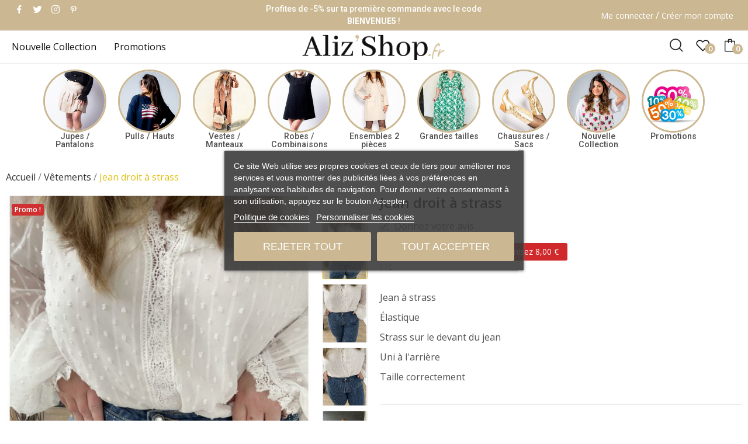

--- FILE ---
content_type: text/html; charset=utf-8
request_url: https://alizshop.fr/vetements/526-869-jean-a-strass-.html
body_size: 34645
content:
<!doctype html>
<html lang="fr-FR">

  <head>
    
      
  <meta charset="utf-8">


  <meta http-equiv="x-ua-compatible" content="ie=edge">



  <link rel="canonical" href="https://alizshop.fr/vetements/526-jean-a-strass-.html">

  <title>Jean droit à strass</title>
  
      
    <script id='lgcookieslaw_script_gtm'>
        window.dataLayer = window.dataLayer || [];
        function gtag(){
            dataLayer.push(arguments);
        }

        gtag('consent', 'default', {
            'ad_storage': 'denied',
            'ad_user_data': 'denied',
            'ad_personalization': 'denied',
            'analytics_storage': 'denied',
            'personalization_storage': 'granted',
            'security_storage': 'granted'
        });
    </script>


  
  <meta name="description" content="Jean à strass
Élastique
Strass sur le devant du jean
Uni à l&#039;arrière
Taille correctement">
  <meta name="keywords" content="">
        <link rel="canonical" href="https://alizshop.fr/vetements/526-jean-a-strass-.html">
    
      
  
  
    <script type="application/ld+json">
  {
    "@context": "https://schema.org",
    "@type": "Organization",
    "name" : "AlizShop.fr",
    "url" : "https://alizshop.fr/",
    "logo": {
      "@type": "ImageObject",
      "url":"https://alizshop.fr/img/logo-1751525452.jpg"
    }
  }
</script>

<script type="application/ld+json">
  {
    "@context": "https://schema.org",
    "@type": "WebPage",
    "isPartOf": {
      "@type": "WebSite",
      "url":  "https://alizshop.fr/",
      "name": "AlizShop.fr"
    },
    "name": "Jean droit à strass",
    "url":  "https://alizshop.fr/vetements/526-869-jean-a-strass-.html"
  }
</script>


  <script type="application/ld+json">
    {
      "@context": "https://schema.org",
      "@type": "BreadcrumbList",
      "itemListElement": [
                      {
              "@type": "ListItem",
              "position": 1,
              "name": "Accueil",
              "item": "https://alizshop.fr/"
              },                        {
              "@type": "ListItem",
              "position": 2,
              "name": "Vêtements",
              "item": "https://alizshop.fr/3-vetements"
              },                        {
              "@type": "ListItem",
              "position": 3,
              "name": "Jean droit à strass",
              "item": "https://alizshop.fr/vetements/526-869-jean-a-strass-.html#/taille-40"
              }            ]
          }
  </script>
  
  
  
  
  
    
  

  
    <meta property="og:title" content="Jean droit à strass" />
    <meta property="og:description" content="Jean à strass
Élastique
Strass sur le devant du jean
Uni à l&#039;arrière
Taille correctement" />
    <meta property="og:url" content="https://alizshop.fr/vetements/526-869-jean-a-strass-.html" />
    <meta property="og:site_name" content="AlizShop.fr" />
        



  <meta name="viewport" content="width=device-width, initial-scale=1">



  <link rel="icon" type="image/vnd.microsoft.icon" href="https://alizshop.fr/img/favicon.ico?1751525452">
  <link rel="shortcut icon" type="image/x-icon" href="https://alizshop.fr/img/favicon.ico?1751525452">


    <link rel="stylesheet" href="https://fonts.googleapis.com/css?family=Open+Sans:300,300i,400,400i,600,600i,700,700i,800,800i&amp;display=swap&amp;subset=cyrillic,cyrillic-ext,greek,greek-ext,latin-ext,vietnamese" type="text/css" media="all">
  <link rel="stylesheet" href="https://alizshop.fr/themes/theme_optima/assets/cache/theme-903fa3103.css" type="text/css" media="all">




  

  <script type="text/javascript">
        var CLOSE = "Close Categories";
        var MORE = "More Categories";
        var PAYPLUG_DOMAIN = "https:\/\/secure.payplug.com";
        var ajax_gc = "https:\/\/alizshop.fr\/process-giftcards?ajax=1";
        var baseDir = "\/";
        var ceFrontendConfig = {"isEditMode":"","stretchedSectionContainer":false,"is_rtl":false};
        var dateOptions = {"noCalendar":false,"minDate":"today","dateFormat":"Y-m-d","monthSelectorType":"static","locale":"fr"};
        var front_controller = "https:\/\/alizshop.fr\/gift-cards?ajax=1";
        var giftType = "";
        var id_lang = 1;
        var isLogged = false;
        var isLoggedWishlist = false;
        var is_sandbox_mode = false;
        var loggin_required = "Vous devez vous connecter pour voir vos listes";
        var loggin_text = "Connexion";
        var loggin_url = "https:\/\/alizshop.fr\/mon-compte";
        var module_name = "payplug";
        var payplug_ajax_url = "https:\/\/alizshop.fr\/module\/payplug\/ajax";
        var pday_text = "day";
        var pdays_text = "days";
        var phour_text = "hour";
        var phours_text = "hours";
        var pmin_text = "min";
        var pmins_text = "mins";
        var pos_ajaxtab = "https:\/\/alizshop.fr\/module\/posthemeoptions\/ajax";
        var pos_cart_count = 0;
        var pos_fakeorder = {"products":[],"frame_time":"60","time_first":"3000","time_between":"5000","time_display":"7000","content_text":"Quelqu'un a command\u00e9","button_text":"Voir le produit","ago_text":"il y a","minute_text":"minute","minutes_text":"minutes","hour_text":"heure","hours_text":"heures"};
        var pos_subscription = "https:\/\/alizshop.fr\/module\/posthemeoptions\/subscription";
        var poscompare = {"nbProducts":0,"IdProducts":null,"success_text":"Produit ajout\u00e9 au comparateur","compare_url":"https:\/\/alizshop.fr\/module\/poscompare\/comparePage","compare_text":"Voir les produits compar\u00e9s"};
        var possearch_number = 10;
        var prestashop = {"cart":{"products":[],"totals":{"total":{"type":"total","label":"Total","amount":0,"value":"0,00\u00a0\u20ac"},"total_including_tax":{"type":"total","label":"Total TTC","amount":0,"value":"0,00\u00a0\u20ac"},"total_excluding_tax":{"type":"total","label":"Total HT :","amount":0,"value":"0,00\u00a0\u20ac"}},"subtotals":{"products":{"type":"products","label":"Sous-total","amount":0,"value":"0,00\u00a0\u20ac"},"discounts":null,"shipping":{"type":"shipping","label":"Livraison","amount":0,"value":""},"tax":null},"products_count":0,"summary_string":"0 articles","vouchers":{"allowed":1,"added":[]},"discounts":[{"id_cart_rule":"1","id_customer":"0","date_from":"2023-05-12 11:00:00","date_to":"2027-03-28 11:00:00","description":"-5% de r\u00e9duction sur votre premi\u00e8re commande","quantity":"9206","quantity_per_user":"1","priority":"1","partial_use":"0","code":"BIENVENUE","minimum_amount":"10.000000","minimum_amount_tax":"0","minimum_amount_currency":"1","minimum_amount_shipping":"0","country_restriction":"0","carrier_restriction":"0","group_restriction":"0","cart_rule_restriction":"1","product_restriction":"0","shop_restriction":"0","free_shipping":"0","reduction_percent":"5.00","reduction_amount":"0.000000","reduction_tax":"0","reduction_currency":"1","reduction_product":"0","reduction_exclude_special":"1","gift_product":"0","gift_product_attribute":"0","highlight":"1","active":"1","date_add":"2023-05-03 11:53:00","date_upd":"2026-01-07 22:45:05","id_lang":"1","name":"BIENVENUE","quantity_for_user":1}],"minimalPurchase":0,"minimalPurchaseRequired":""},"currency":{"id":1,"name":"Euro","iso_code":"EUR","iso_code_num":"978","sign":"\u20ac"},"customer":{"lastname":null,"firstname":null,"email":null,"birthday":null,"newsletter":null,"newsletter_date_add":null,"optin":null,"website":null,"company":null,"siret":null,"ape":null,"is_logged":false,"gender":{"type":null,"name":null},"addresses":[]},"language":{"name":"Fran\u00e7ais (French)","iso_code":"fr","locale":"fr-FR","language_code":"fr","is_rtl":"0","date_format_lite":"d\/m\/Y","date_format_full":"d\/m\/Y H:i:s","id":1},"page":{"title":"","canonical":"https:\/\/alizshop.fr\/vetements\/526-jean-a-strass-.html","meta":{"title":"Jean droit \u00e0 strass","description":"Jean \u00e0 strass\n\u00c9lastique\nStrass sur le devant du jean\nUni \u00e0 l'arri\u00e8re\nTaille correctement","keywords":"","robots":"index"},"page_name":"product","body_classes":{"lang-fr":true,"lang-rtl":false,"country-FR":true,"currency-EUR":true,"layout-full-width":true,"page-product":true,"tax-display-enabled":true,"product-id-526":true,"product-Jean droit \u00e0 strass":true,"product-id-category-3":true,"product-id-manufacturer-0":true,"product-id-supplier-0":true,"product-on-sale":true,"product-available-for-order":true},"admin_notifications":[]},"shop":{"name":"AlizShop.fr","logo":"https:\/\/alizshop.fr\/img\/logo-1751525452.jpg","stores_icon":"https:\/\/alizshop.fr\/img\/logo_stores.png","favicon":"https:\/\/alizshop.fr\/img\/favicon.ico"},"urls":{"base_url":"https:\/\/alizshop.fr\/","current_url":"https:\/\/alizshop.fr\/vetements\/526-869-jean-a-strass-.html","shop_domain_url":"https:\/\/alizshop.fr","img_ps_url":"https:\/\/alizshop.fr\/img\/","img_cat_url":"https:\/\/alizshop.fr\/img\/c\/","img_lang_url":"https:\/\/alizshop.fr\/img\/l\/","img_prod_url":"https:\/\/alizshop.fr\/img\/p\/","img_manu_url":"https:\/\/alizshop.fr\/img\/m\/","img_sup_url":"https:\/\/alizshop.fr\/img\/su\/","img_ship_url":"https:\/\/alizshop.fr\/img\/s\/","img_store_url":"https:\/\/alizshop.fr\/img\/st\/","img_col_url":"https:\/\/alizshop.fr\/img\/co\/","img_url":"https:\/\/alizshop.fr\/themes\/theme_optima\/assets\/img\/","css_url":"https:\/\/alizshop.fr\/themes\/theme_optima\/assets\/css\/","js_url":"https:\/\/alizshop.fr\/themes\/theme_optima\/assets\/js\/","pic_url":"https:\/\/alizshop.fr\/upload\/","pages":{"address":"https:\/\/alizshop.fr\/adresse","addresses":"https:\/\/alizshop.fr\/adresses","authentication":"https:\/\/alizshop.fr\/connexion","cart":"https:\/\/alizshop.fr\/panier","category":"https:\/\/alizshop.fr\/index.php?controller=category","cms":"https:\/\/alizshop.fr\/index.php?controller=cms","contact":"https:\/\/alizshop.fr\/nous-contacter","discount":"https:\/\/alizshop.fr\/reduction","guest_tracking":"https:\/\/alizshop.fr\/suivi-commande-invite","history":"https:\/\/alizshop.fr\/historique-commandes","identity":"https:\/\/alizshop.fr\/identite","index":"https:\/\/alizshop.fr\/","my_account":"https:\/\/alizshop.fr\/mon-compte","order_confirmation":"https:\/\/alizshop.fr\/confirmation-commande","order_detail":"https:\/\/alizshop.fr\/index.php?controller=order-detail","order_follow":"https:\/\/alizshop.fr\/suivi-commande","order":"https:\/\/alizshop.fr\/commande","order_return":"https:\/\/alizshop.fr\/index.php?controller=order-return","order_slip":"https:\/\/alizshop.fr\/avoirs","pagenotfound":"https:\/\/alizshop.fr\/page-introuvable","password":"https:\/\/alizshop.fr\/recuperation-mot-de-passe","pdf_invoice":"https:\/\/alizshop.fr\/index.php?controller=pdf-invoice","pdf_order_return":"https:\/\/alizshop.fr\/index.php?controller=pdf-order-return","pdf_order_slip":"https:\/\/alizshop.fr\/index.php?controller=pdf-order-slip","prices_drop":"https:\/\/alizshop.fr\/promotions","product":"https:\/\/alizshop.fr\/index.php?controller=product","search":"https:\/\/alizshop.fr\/recherche","sitemap":"https:\/\/alizshop.fr\/plan-site","stores":"https:\/\/alizshop.fr\/magasins","supplier":"https:\/\/alizshop.fr\/fournisseur","register":"https:\/\/alizshop.fr\/connexion?create_account=1","order_login":"https:\/\/alizshop.fr\/commande?login=1"},"alternative_langs":[],"theme_assets":"\/themes\/theme_optima\/assets\/","actions":{"logout":"https:\/\/alizshop.fr\/?mylogout="},"no_picture_image":{"bySize":{"small_default":{"url":"https:\/\/alizshop.fr\/img\/p\/fr-default-small_default.jpg","width":98,"height":98},"cart_default":{"url":"https:\/\/alizshop.fr\/img\/p\/fr-default-cart_default.jpg","width":125,"height":125},"home_default":{"url":"https:\/\/alizshop.fr\/img\/p\/fr-default-home_default.jpg","width":400,"height":400},"medium_default":{"url":"https:\/\/alizshop.fr\/img\/p\/fr-default-medium_default.jpg","width":600,"height":600},"large_default":{"url":"https:\/\/alizshop.fr\/img\/p\/fr-default-large_default.jpg","width":800,"height":800}},"small":{"url":"https:\/\/alizshop.fr\/img\/p\/fr-default-small_default.jpg","width":98,"height":98},"medium":{"url":"https:\/\/alizshop.fr\/img\/p\/fr-default-home_default.jpg","width":400,"height":400},"large":{"url":"https:\/\/alizshop.fr\/img\/p\/fr-default-large_default.jpg","width":800,"height":800},"legend":""}},"configuration":{"display_taxes_label":true,"display_prices_tax_incl":true,"is_catalog":false,"show_prices":true,"opt_in":{"partner":false},"quantity_discount":{"type":"discount","label":"Remise sur prix unitaire"},"voucher_enabled":1,"return_enabled":0},"field_required":[],"breadcrumb":{"links":[{"title":"Accueil","url":"https:\/\/alizshop.fr\/"},{"title":"V\u00eatements","url":"https:\/\/alizshop.fr\/3-vetements"},{"title":"Jean droit \u00e0 strass","url":"https:\/\/alizshop.fr\/vetements\/526-869-jean-a-strass-.html#\/taille-40"}],"count":3},"link":{"protocol_link":"https:\/\/","protocol_content":"https:\/\/"},"time":1768815977,"static_token":"75020b1fda28e3f261cba402ac750265","token":"8580df5de98c5c75b5965f95a5b8c3c2","debug":false};
        var prestashopFacebookAjaxController = "https:\/\/alizshop.fr\/module\/ps_facebook\/Ajax";
        var preview_label = "Pr\u00e9visualiser le mod\u00e8le";
        var psec_text = "sec";
        var psecs_text = "secs";
        var qm_icon_color = "#F19D76";
        var required_label = "est obligatoire";
        var select_template_label = "Choisir un mod\u00e8le";
        var static_token = "75020b1fda28e3f261cba402ac750265";
        var template_vars = {"{value}":"XXX","{shop_logo}":"","{gift_image}":"","{vcode}":"XXXXX-XXXXX","{giftcard_name}":"","{expire_date}":"X jours","{shop_name}":"AlizShop.fr","{shop_url}":"https:\/\/alizshop.fr\/","{sender}":"Votre Nom","{rec_name}":"","{message}":"","{quantity}":1};
        var view_more = "View all";
        var wishlistProductsIdsobject = [];
      </script>



  <script type="text/javascript">
    var lgcookieslaw_consent_mode = 1;
    var lgcookieslaw_ms_consent_mode = 0;
    var lgcookieslaw_banner_url_ajax_controller = "https://alizshop.fr/module/lgcookieslaw/ajax";     var lgcookieslaw_cookie_values = null;     var lgcookieslaw_saved_preferences = 0;
    var lgcookieslaw_ajax_calls_token = "902e3eb1dc29fbefa9733a1873c7c843";
    var lgcookieslaw_reload = 1;
    var lgcookieslaw_block_navigation = 0;
    var lgcookieslaw_banner_position = 3;
    var lgcookieslaw_show_fixed_button = 1;
    var lgcookieslaw_save_user_consent = 1;
    var lgcookieslaw_reject_cookies_when_closing_banner = 0;
    var lgcookieslaw_id_banner = "60859617476698abf288e7e2f3d97f50";
</script>


<script async src="https://www.googletagmanager.com/gtag/js?id=G-R3WFC9CDLE"></script>
<script>
  window.dataLayer = window.dataLayer || [];
  function gtag(){dataLayer.push(arguments);}
  gtag('js', new Date());
  gtag(
    'config',
    'G-R3WFC9CDLE',
    {
      'debug_mode':false
                      }
  );
</script>

<style type="text/css">
.animation1 {
	 -webkit-transition-duration: 500ms !important;
    -moz-transition-duration: 500ms !important;
    -o-transition-duration: 500ms !important;
    transition-duration: 500ms !important;
}

</style><style>
            .quickmenu-mobile-wrapper .quickmenu-item .block-title{
            color: #000000;
        }
    </style>


    
  <meta property="og:type" content="product">
  <meta property="og:url" content="https://alizshop.fr/vetements/526-869-jean-a-strass-.html">
  <meta property="og:title" content="Jean droit à strass">
  <meta property="og:site_name" content="AlizShop.fr">
  <meta property="og:description" content="Jean à strass
Élastique
Strass sur le devant du jean
Uni à l&#039;arrière
Taille correctement">
  <meta property="og:image" content="https://alizshop.fr/2734-large_default/jean-a-strass-.jpg">
      <meta property="product:pretax_price:amount" content="20">
    <meta property="product:pretax_price:currency" content="EUR">
    <meta property="product:price:amount" content="24">
    <meta property="product:price:currency" content="EUR">
      <meta property="product:weight:value" content="0.900000">
  <meta property="product:weight:units" content="kg">
  
  </head>

  <body id="product" class=" lang-fr country-fr currency-eur layout-full-width page-product tax-display-enabled product-id-526 product-jean-droit-a-strass product-id-category-3 product-id-manufacturer-0 product-id-supplier-0 product-on-sale product-available-for-order elementor-page elementor-page-526030101  has-quickmenu layout_wide sidebar_narrow product-grid-style5 product-grid-align-default grid-no-border ">
     
      <div class="quickmenu-mobile">
    <div class="quickmenu-mobile-wrapper">
                                    <div class="quickmenu-item quickmenu-link"   onclick="window.open('https://alizshop.fr/','_self')">
                    <div class="block-icon">
                                                                                    <img class="svg pack1 invisible" src="/modules/posquickmenu/views/img/reassurance/pack1/House.svg">
                                                                        </div>
                    <div class="block-title">Accueil</div>                </div>
                        
                                    <div class="quickmenu-item quickmenu-cart"  onclick="window.open('https://alizshop.fr/panier?action=show','_self')">
                    <div class="block-icon">
                                                                                    <img class="svg pack1 invisible" src="/modules/posquickmenu/views/img/reassurance/pack1/FullShoppingCart.svg">
                                                                            <span class="qm-count" id="qmcart-count"></span>
                    </div>
                    <div class="block-title">Panier</div>
                </div>
                        
                                    <div class="quickmenu-item quickmenu-wishlist"  onclick="window.open('https://alizshop.fr/module/poswishlist/mywishlist','_self')">
                    <div class="block-icon">
                                                                                    <img class="svg pack1 invisible" src="/modules/posquickmenu/views/img/reassurance/pack1/Tools.svg">
                                                                            <span class="qm-count" id="qmwishlist-count">0</span>
                    </div>
                    <div class="block-title">Liste d&#039;envies</div>
                </div>
                        
            </div>
</div>

    

    <main>
      
              

      <header id="header" class="use-sticky">
        
              <link rel="stylesheet" type="text/css" href="https://fonts.googleapis.com/css?family=Roboto:100,100italic,200,200italic,300,300italic,400,400italic,500,500italic,600,600italic,700,700italic,800,800italic,900,900italic|Roboto+Slab:100,100italic,200,200italic,300,300italic,400,400italic,500,500italic,600,600italic,700,700italic,800,800italic,900,900italic"><link rel="stylesheet" href="/modules/creativeelements/views/css/ce/global-1.css?1751524374"><link rel="stylesheet" href="/modules/creativeelements/views/css/ce/6010000.css?1751526043">        
        <div class="elementor elementor-6010000">
            <div class="elementor-inner">
                <div class="elementor-section-wrap">
                            <section data-id="ribijvd" class="elementor-element elementor-element-ribijvd elementor-section-stretched elementor-section-boxed elementor-section-height-default elementor-section-height-default elementor-hidden-tablet elementor-hidden-phone elementor-section elementor-top-section" data-element_type="section">
        
                    <div class="elementor-container elementor-column-gap-narrow">
                <div class="elementor-row">
                <div data-id="mvxjgkh" class="elementor-element elementor-element-mvxjgkh elementor-column elementor-col-33 elementor-top-column" data-element_type="column">
            <div class="elementor-column-wrap elementor-element-populated">
                            <div class="elementor-widget-wrap">
                <div data-id="squslbv" class="elementor-element elementor-element-squslbv pewidth-inline elementor-widget elementor-widget-pos_social" data-settings="{&quot;block_width&quot;:&quot;inline&quot;}" data-element_type="pos_social.default">
                <div class="elementor-widget-container">
            		<div class="pos-socials-widget">
			<ul>
								<li>
						<a href="#" target="_blank" title="facebook"><i class="ecolife-icon ei-facebook"></i></a>
					</li>
									<li>
						<a href="#" target="_blank" title="twitter"><i class="ecolife-icon ei-twitter"></i></a>
					</li>
									<li>
						<a href="#" target="_blank" title="instagram"><i class="ecolife-icon ei-instagram"></i></a>
					</li>
									<li>
						<a href="#" target="_blank" title="pinterest"><i class="ecolife-icon ei-pinterest"></i></a>
					</li>
							</ul>
		</div>
		        </div>
                </div>
                        </div>
            </div>
        </div>
                <div data-id="mxccbmo" class="elementor-element elementor-element-mxccbmo elementor-column elementor-col-33 elementor-top-column" data-element_type="column">
            <div class="elementor-column-wrap elementor-element-populated">
                            <div class="elementor-widget-wrap">
                <div data-id="mdtfxle" class="elementor-element elementor-element-mdtfxle elementor-widget elementor-widget-text-editor" data-element_type="text-editor.default">
                <div class="elementor-widget-container">
                    <div class="elementor-text-editor elementor-clearfix"><p>Profites de -5% sur ta première commande avec le code <strong>BIENVENUE5</strong> !<a href="#"></a></p></div>
                </div>
                </div>
                        </div>
            </div>
        </div>
                <div data-id="mgtlhgl" class="elementor-element elementor-element-mgtlhgl elementor-column elementor-col-33 elementor-top-column" data-element_type="column">
            <div class="elementor-column-wrap elementor-element-populated">
                            <div class="elementor-widget-wrap">
                <div data-id="jxeflqu" class="elementor-element elementor-element-jxeflqu button-layout-text pewidth-inline pos-dropdown-right elementor-widget elementor-widget-posAccount" data-settings="{&quot;button_layout&quot;:&quot;text&quot;,&quot;search_width&quot;:&quot;inline&quot;}" data-element_type="posAccount.default">
                <div class="elementor-widget-container">
            		<div class="pos-account pos-header-element ">
									
					<a href="https://alizshop.fr/connexion" class="account-login" >
							<span>Me connecter</span>
					</a>
					/
					<a href="https://alizshop.fr/connexion?create_account=1" class="account-register">
								<span>Créer mon compte</span>
					</a>
												</div>
		        </div>
                </div>
                <div data-id="ugolvse" class="elementor-element elementor-element-ugolvse currency-layout-name pos-dropdown-left pewidth-inline elementor-widget elementor-widget-pos_currency" data-settings="{&quot;search_width&quot;:&quot;inline&quot;}" data-element_type="pos_currency.default">
                <div class="elementor-widget-container">
                    </div>
                </div>
                <div data-id="zzlssie" class="elementor-element elementor-element-zzlssie language-layout-name pos-dropdown-right pewidth-inline elementor-widget elementor-widget-pos_language" data-settings="{&quot;search_width&quot;:&quot;inline&quot;}" data-element_type="pos_language.default">
                <div class="elementor-widget-container">
                    </div>
                </div>
                        </div>
            </div>
        </div>
                        </div>
            </div>
        </section>
                <section data-id="grlexzr" class="elementor-element elementor-element-grlexzr elementor-section-stretched elementor-section-boxed elementor-section-height-default elementor-section-height-default sticky-inner elementor-hidden-tablet elementor-hidden-phone elementor-section elementor-top-section" data-element_type="section">
        
                    <div class="elementor-container elementor-column-gap-no">
                <div class="elementor-row">
                <div data-id="tjbrhgn" class="elementor-element elementor-element-tjbrhgn elementor-column elementor-col-33 elementor-top-column" data-element_type="column">
            <div class="elementor-column-wrap elementor-element-populated">
                            <div class="elementor-widget-wrap">
                <div data-id="hblsdru" class="elementor-element elementor-element-hblsdru pewidth-inline elementor-widget elementor-widget-pos_menu" data-settings="{&quot;search_width&quot;:&quot;inline&quot;}" data-element_type="pos_menu.default">
                <div class="elementor-widget-container">
            <div id="_desktop_megamenu" class="main-menu ">
<div class="pos-menu-horizontal">
	<ul class="menu-content"> 
			 			
				<li class=" menu-item menu-item1   ">
					<a  style="" href="https://alizshop.fr/16-nouvelle-collection" >
						
												<span>Nouvelle Collection</span>
																		 
					</a>
																									</li>
			 			
				<li class=" menu-item menu-item3   ">
					<a  style="" href="https://alizshop.fr/promotions" >
						
												<span>Promotions</span>
																		 
					</a>
																									</li>
			</ul>
	
</div>
</div>        </div>
                </div>
                        </div>
            </div>
        </div>
                <div data-id="rxqtbqv" class="elementor-element elementor-element-rxqtbqv elementor-column elementor-col-33 elementor-top-column" data-element_type="column">
            <div class="elementor-column-wrap elementor-element-populated">
                            <div class="elementor-widget-wrap">
                <div data-id="mjnisfn" class="elementor-element elementor-element-mjnisfn elementor-widget elementor-widget-posLogo" data-element_type="posLogo.default">
                <div class="elementor-widget-container">
            			<div id="_desktop_logo">
				<a href="https://alizshop.fr/" class="site-logo">
					<img src="/img/logo-1751525452.jpg" alt="AlizShop.fr" />
				</a>
			</div>
			        </div>
                </div>
                        </div>
            </div>
        </div>
                <div data-id="puhfydp" class="elementor-element elementor-element-puhfydp elementor-column elementor-col-33 elementor-top-column" data-element_type="column">
            <div class="elementor-column-wrap elementor-element-populated">
                            <div class="elementor-widget-wrap">
                <div data-id="wnksiba" class="elementor-element elementor-element-wnksiba topbar pewidth-inline elementor-search--categories-left elementor-widget elementor-widget-posSearch" data-settings="{&quot;search_type&quot;:&quot;topbar&quot;,&quot;search_width&quot;:&quot;inline&quot;}" data-element_type="posSearch.default">
                <div class="elementor-widget-container">
            <div class="pos-search-wrapper">
	<form class="pos-search  js-dropdown search-topbar" role="search" action="//alizshop.fr/recherche" data-search-controller-url="//alizshop.fr/recherche" method="get">
		            <div class="pos-search__toggle" data-toggle="dropdown">
                <i class="icon-rt-loupe" aria-hidden="true"></i>
            </div>
            <div class="dropdown-menu">
        				<div class="pos-search__container">
					<div class="search-input-container">
												<input type="hidden" name="order" value="product.position.desc">
						<input class="pos-search__input" type="search" name="s" autocomplete="off" placeholder="Rechercher..." />
												<span class="search-clear unvisible"></span> 
					</div>
										<button class="pos-search__submit" type="submit">
													<i class="icon-rt-loupe" aria-hidden="true"></i>
											</button>
																					<div class="dialog-lightbox-close-button dialog-close-button">
							<i class="icon-rt-close-outline" aria-hidden="true"></i> 
						</div>
									</div>
				<div class="pos-search__result unvisible"></div>
                	</div>
        	</form>
</div>
        </div>
                </div>
                <div data-id="tsgpees" class="elementor-element elementor-element-tsgpees button-layout-icon pewidth-inline elementor-widget elementor-widget-posWishlist" data-settings="{&quot;search_width&quot;:&quot;inline&quot;}" data-element_type="posWishlist.default">
                <div class="elementor-widget-container">
            <div class="wishlist-top"> 
<a class="" href="https://alizshop.fr/module/poswishlist/mywishlist">
		<i class="wishlist-top-icon icon-rt-heart2"></i> 
		<span class="wishlist-top-text">Liste d'envies</span>
	<span class="wishlist-top-count">0</span>
</a>
</div>        </div>
                </div>
                <div data-id="zceaecl" class="elementor-element elementor-element-zceaecl button-layout-icon pewidth-inline elementor-widget elementor-widget-posCart" data-settings="{&quot;search_width&quot;:&quot;inline&quot;}" data-element_type="posCart.default">
                <div class="elementor-widget-container">
            <div id="_desktop_cart_block">
  <div class="blockcart cart-preview cart-default" data-refresh-url="//alizshop.fr/module/posshoppingcart/ajax" data-cartitems="0">
     <a rel="nofollow" href="//alizshop.fr/panier?action=show">
                <i class="icon-rt-bag"></i>
                <span class="cart-products-total">0,00 €</span>
        <span class="cart-products-count">0</span>
    </a>
	           <div class="popup_cart popup-dropdown">
          <ul>
                      </ul>
          <div class="price_content">
            
              
<div class="cart-detailed-totals js-cart-detailed-totals">
  
  <div class="card-block cart-detailed-subtotals js-cart-detailed-subtotals">
                  <div class="cart-summary-line" id="cart-subtotal-products">
          <span class="label js-subtotal">
                          0 articles
                      </span>
          <span class="value">
            0,00 €
          </span>
                  </div>
                                          </div>
  
  
    <div class="card-block cart-summary-totals js-cart-summary-totals">

  
          <div class="cart-summary-line cart-total">
        <span class="label">Total&nbsp;TTC</span>
        <span class="value">0,00 €</span>
      </div>
      

  
      

</div>
  
  </div>

            
          </div>
          <div class="checkout">
            <a href="//alizshop.fr/panier?action=show" class="btn btn-primary">Commander</a> 
          </div>
      </div>
    	  </div>
</div>
        </div>
                </div>
                        </div>
            </div>
        </div>
                        </div>
            </div>
        </section>
                <section data-id="epncjoi" class="elementor-element elementor-element-epncjoi elementor-section-boxed elementor-section-height-default elementor-section-height-default elementor-hidden-desktop elementor-section elementor-top-section" data-element_type="section">
        
                    <div class="elementor-container elementor-column-gap-default">
                <div class="elementor-row">
                <div data-id="kzlzggq" class="elementor-element elementor-element-kzlzggq elementor-sm-33 elementor-column elementor-col-33 elementor-top-column" data-element_type="column">
            <div class="elementor-column-wrap elementor-element-populated">
                            <div class="elementor-widget-wrap">
                <div data-id="xncncyd" class="elementor-element elementor-element-xncncyd pewidth-inline elementor-widget elementor-widget-pos_menu" data-settings="{&quot;search_width&quot;:&quot;inline&quot;}" data-element_type="pos_menu.default">
                <div class="elementor-widget-container">
            <div id="menu-icon"><i class="icon-rt-bars-solid"></i></div> 
<div class="menu-mobile-content" id="mobile_menu_wrapper">
	<div class="menu-mobile-inner">
		 
				<h4 class="menu-mobile-title">Menu</h4>
							<div id="mobile-megamenu" class="mobile-menu">
<div class="pos-menu-horizontal">
	<ul class="menu-content"> 
					<li class="menu-item menu-item1   ">
				
				<a  href="https://alizshop.fr/16-nouvelle-collection" >
					
										<span>Nouvelle Collection</span>
									</a>
							</li>
					<li class="menu-item menu-item3   ">
				
				<a  href="https://alizshop.fr/promotions" >
					
										<span>Promotions</span>
									</a>
							</li>
			</ul>
	
</div>
</div>	
				<div class="menu-mobile-bottom">
			<div class="wishlist-top"> 
<a class="" href="https://alizshop.fr/module/poswishlist/mywishlist">
		<span class="wishlist-top-text">Liste d'envies</span>
	<span class="wishlist-top-count">0</span>
</a>
</div><div class="compare-top">
	<a href="https://alizshop.fr/module/poscompare/comparePage">
				 
		<span class="compare-top-text">Comparer</span>
		<span class="compare-top-count"><span id="poscompare-nb">0</span></span>
	</a>
</div>
<script type="text/javascript">
var baseDir ='https://alizshop.fr/'; 
</script>

			<div class="menu-close btn btn-primary"> 
				Fermer
			</div>
		</div>
	</div>
</div>        </div>
                </div>
                <div data-id="ozwrqky" class="elementor-element elementor-element-ozwrqky topbar pewidth-inline elementor-search--categories-left elementor-widget elementor-widget-posSearch" data-settings="{&quot;search_type&quot;:&quot;topbar&quot;,&quot;search_width&quot;:&quot;inline&quot;}" data-element_type="posSearch.default">
                <div class="elementor-widget-container">
            <div class="pos-search-wrapper">
	<form class="pos-search  js-dropdown search-topbar" role="search" action="//alizshop.fr/recherche" data-search-controller-url="//alizshop.fr/recherche" method="get">
		            <div class="pos-search__toggle" data-toggle="dropdown">
                <i class="icon-rt-loupe" aria-hidden="true"></i>
            </div>
            <div class="dropdown-menu">
        				<div class="pos-search__container">
					<div class="search-input-container">
												<input type="hidden" name="order" value="product.position.desc">
						<input class="pos-search__input" type="search" name="s" autocomplete="off" placeholder="Search..." />
												<span class="search-clear unvisible"></span> 
					</div>
										<button class="pos-search__submit" type="submit">
													<i class="icon-rt-loupe" aria-hidden="true"></i>
											</button>
																					<div class="dialog-lightbox-close-button dialog-close-button">
							<i class="icon-rt-close-outline" aria-hidden="true"></i> 
						</div>
									</div>
				<div class="pos-search__result unvisible"></div>
                	</div>
        	</form>
</div>
        </div>
                </div>
                        </div>
            </div>
        </div>
                <div data-id="mfpvplv" class="elementor-element elementor-element-mfpvplv elementor-sm-33 elementor-column elementor-col-33 elementor-top-column" data-element_type="column">
            <div class="elementor-column-wrap elementor-element-populated">
                            <div class="elementor-widget-wrap">
                <div data-id="kyiubav" class="elementor-element elementor-element-kyiubav elementor-widget elementor-widget-posLogo" data-element_type="posLogo.default">
                <div class="elementor-widget-container">
            			<div id="_desktop_logo">
				<a href="https://alizshop.fr/" class="site-logo">
					<img src="/img/logo-1751525452.jpg" alt="AlizShop.fr" />
				</a>
			</div>
			        </div>
                </div>
                        </div>
            </div>
        </div>
                <div data-id="emgouar" class="elementor-element elementor-element-emgouar elementor-sm-33 elementor-column elementor-col-33 elementor-top-column" data-element_type="column">
            <div class="elementor-column-wrap elementor-element-populated">
                            <div class="elementor-widget-wrap">
                <div data-id="hrkfhsm" class="elementor-element elementor-element-hrkfhsm button-layout-icon pewidth-inline pos-dropdown-right elementor-widget elementor-widget-posAccount" data-settings="{&quot;button_layout&quot;:&quot;icon&quot;,&quot;search_width&quot;:&quot;inline&quot;}" data-element_type="posAccount.default">
                <div class="elementor-widget-container">
            		<div class="pos-account pos-header-element ">
							<a href="https://alizshop.fr/mon-compte" class="account-login" >
					<i class="icon-rt-user"></i>
											<span>Me connecter</span>
									</a>
								</div>
		        </div>
                </div>
                <div data-id="ptrvktp" class="elementor-element elementor-element-ptrvktp button-layout-icon pewidth-inline elementor-widget elementor-widget-posCart" data-settings="{&quot;search_width&quot;:&quot;inline&quot;}" data-element_type="posCart.default">
                <div class="elementor-widget-container">
            <div id="_desktop_cart_block">
  <div class="blockcart cart-preview cart-default" data-refresh-url="//alizshop.fr/module/posshoppingcart/ajax" data-cartitems="0">
     <a rel="nofollow" href="//alizshop.fr/panier?action=show">
                <i class="icon-rt-bag"></i>
                <span class="cart-products-total">0,00 €</span>
        <span class="cart-products-count">0</span>
    </a>
	           <div class="popup_cart popup-dropdown">
          <ul>
                      </ul>
          <div class="price_content">
            
              
<div class="cart-detailed-totals js-cart-detailed-totals">
  
  <div class="card-block cart-detailed-subtotals js-cart-detailed-subtotals">
                  <div class="cart-summary-line" id="cart-subtotal-products">
          <span class="label js-subtotal">
                          0 articles
                      </span>
          <span class="value">
            0,00 €
          </span>
                  </div>
                                          </div>
  
  
    <div class="card-block cart-summary-totals js-cart-summary-totals">

  
          <div class="cart-summary-line cart-total">
        <span class="label">Total&nbsp;TTC</span>
        <span class="value">0,00 €</span>
      </div>
      

  
      

</div>
  
  </div>

            
          </div>
          <div class="checkout">
            <a href="//alizshop.fr/panier?action=show" class="btn btn-primary">Commander</a> 
          </div>
      </div>
    	  </div>
</div>
        </div>
                </div>
                        </div>
            </div>
        </div>
                        </div>
            </div>
        </section>
                <section data-id="qtgtsee" class="elementor-element elementor-element-qtgtsee elementor-section-boxed elementor-section-height-default elementor-section-height-default elementor-section elementor-top-section" id="menu-bulle" data-element_type="section">
        
                    <div class="elementor-container elementor-column-gap-default">
                <div class="elementor-row">
                <div data-id="mcofnlq" class="elementor-element elementor-element-mcofnlq elementor-column elementor-col-100 elementor-top-column" data-element_type="column">
            <div class="elementor-column-wrap elementor-element-populated">
                            <div class="elementor-widget-wrap">
                <div data-id="iofliow" class="elementor-element elementor-element-iofliow elementor-widget elementor-widget-image-carousel" data-element_type="image-carousel.default">
                <div class="elementor-widget-container">
                    <div class="elementor-image-carousel-wrapper elementor-slick-slider" dir="ltr">
            <div class="elementor-image-carousel slick-dots-outside" data-slider_options='{&quot;slidesToShow&quot;:10,&quot;slidesToShowTablet&quot;:5,&quot;slidesToShowMobile&quot;:3,&quot;autoplaySpeed&quot;:5000,&quot;autoplay&quot;:true,&quot;infinite&quot;:true,&quot;pauseOnHover&quot;:true,&quot;speed&quot;:500,&quot;arrows&quot;:false,&quot;dots&quot;:true,&quot;rtl&quot;:false,&quot;slidesToScroll&quot;:1}'>
                <div><figure class="slick-slide-inner"><a href="/22-pantalonsjupes"><img src="/img/cms/pictos/jupes.jpg" loading="auto" class="slick-slide-image" alt=""></a><figcaption class="elementor-image-carousel-caption">Jupes / Pantalons</figcaption></figure></div><div><figure class="slick-slide-inner"><a href="/18-chemisespulls"><img src="/img/cms/pictos/nouveautes.jpg" loading="auto" class="slick-slide-image" alt=""></a><figcaption class="elementor-image-carousel-caption">Pulls / Hauts</figcaption></figure></div><div><figure class="slick-slide-inner"><a href="/20-vestesmanteaux"><img src="/img/cms/pictos/manteaux.jpg" loading="auto" class="slick-slide-image" alt=""></a><figcaption class="elementor-image-carousel-caption">Vestes / Manteaux</figcaption></figure></div><div><figure class="slick-slide-inner"><a href="/19-robescombinaisons"><img src="/img/cms/pictos/robes.jpg" loading="auto" class="slick-slide-image" alt=""></a><figcaption class="elementor-image-carousel-caption">Robes / Combinaisons</figcaption></figure></div><div><figure class="slick-slide-inner"><a href="/21-ensemble"><img src="/img/cms/pictos/ensemble-2-pieces.jpg" loading="auto" class="slick-slide-image" alt=""></a><figcaption class="elementor-image-carousel-caption">Ensembles 2 pièces</figcaption></figure></div><div><figure class="slick-slide-inner"><a href="/6-grandes-tailles"><img src="/img/cms/pictos/Grandes-tailles.jpg" loading="auto" class="slick-slide-image" alt=""></a><figcaption class="elementor-image-carousel-caption">Grandes tailles</figcaption></figure></div><div><figure class="slick-slide-inner"><a href="/7-sacschaussuresaccessoires"><img src="/img/cms/pictos/bottes.jpg" loading="auto" class="slick-slide-image" alt=""></a><figcaption class="elementor-image-carousel-caption">Chaussures / Sacs</figcaption></figure></div><div><figure class="slick-slide-inner"><a href="/16-nouvelle-collection"><img src="/img/cms/pictos/nouvelle-collection.jpg" loading="auto" class="slick-slide-image" alt=""></a><figcaption class="elementor-image-carousel-caption">Nouvelle Collection</figcaption></figure></div><div><figure class="slick-slide-inner"><a href="/promotions"><img src="/img/cms/pictos/promotions.jpg" loading="auto" class="slick-slide-image" alt=""></a><figcaption class="elementor-image-carousel-caption">Promotions</figcaption></figure></div>            </div>
        </div>
                </div>
                </div>
                        </div>
            </div>
        </div>
                        </div>
            </div>
        </section>
                        </div>
            </div>
        </div>
        
        
      </header>

      <section id="wrapper">
	          		    		
		<div class=" page-title-wrapper p_tilte_small" >
			<div class="container">
			  
			   			  
			
				<nav data-depth="3" class="breadcrumb"> 
  <ol>
    
              
          <li>
                          <a href="https://alizshop.fr/"><span>Accueil</span></a>
                      </li>
        
              
          <li>
                          <a href="https://alizshop.fr/3-vetements"><span>Vêtements</span></a>
                      </li>
        
              
          <li>
                          <span>Jean droit à strass</span>
                      </li>
        
          
  </ol>
</nav>
			
			
			</div>
		</div>
		
				
          
<aside id="notifications">
  <div class="container">
    
    
    
      </div>
</aside>
        
        
        <div class="container">
				
			
			<div class="row row-wrapper">	
			  
			  
			<div id="content-wrapper" class="js-content-wrapper 
  col-xs-12">
			
			

  <section id="main" itemscope itemtype="https://schema.org/Product">
    <meta itemprop="url" content="https://alizshop.fr/vetements/526-869-jean-a-strass-.html#/46-taille-40">
          <div class="row product-container product-layout1">
  <div class="col-md-6">
    
      <section class="page-content" id="content">
        
          
              
  <div class="images-container right-vertical">
    
    
      <div class="product-cover-container">
        
          <ul class="product-flag">
                        <li class=" on-sale">Promo !</li>
                        <li class=" discount">-8,00 €</li>
                      </ul>
        
        <div class="product-cover slick-block">
                      <div class="cover-item">
                          <div class="easyzoom easyzoom--overlay">
              <a href="https://alizshop.fr/2734-large_default/jean-a-strass-.jpg">
               <img class="" src="https://alizshop.fr/2734-large_default/jean-a-strass-.jpg" alt="" title="" itemprop="image">
              </a>
              </div>

                        </div>
                      <div class="cover-item">
                          <div class="easyzoom easyzoom--overlay">
              <a href="https://alizshop.fr/2727-large_default/jean-a-strass-.jpg">
               <img class="" src="https://alizshop.fr/2727-large_default/jean-a-strass-.jpg" alt="" title="" itemprop="image">
              </a>
              </div>

                        </div>
                      <div class="cover-item">
                          <div class="easyzoom easyzoom--overlay">
              <a href="https://alizshop.fr/2726-large_default/jean-a-strass-.jpg">
               <img class="" src="https://alizshop.fr/2726-large_default/jean-a-strass-.jpg" alt="" title="" itemprop="image">
              </a>
              </div>

                        </div>
                      <div class="cover-item">
                          <div class="easyzoom easyzoom--overlay">
              <a href="https://alizshop.fr/2728-large_default/jean-a-strass-.jpg">
               <img class="" src="https://alizshop.fr/2728-large_default/jean-a-strass-.jpg" alt="" title="" itemprop="image">
              </a>
              </div>

                        </div>
                      <div class="cover-item">
                          <div class="easyzoom easyzoom--overlay">
              <a href="https://alizshop.fr/2729-large_default/jean-a-strass-.jpg">
               <img class="" src="https://alizshop.fr/2729-large_default/jean-a-strass-.jpg" alt="" title="" itemprop="image">
              </a>
              </div>

                        </div>
                      <div class="cover-item">
                          <div class="easyzoom easyzoom--overlay">
              <a href="https://alizshop.fr/2730-large_default/jean-a-strass-.jpg">
               <img class="" src="https://alizshop.fr/2730-large_default/jean-a-strass-.jpg" alt="" title="" itemprop="image">
              </a>
              </div>

                        </div>
                      <div class="cover-item">
                          <div class="easyzoom easyzoom--overlay">
              <a href="https://alizshop.fr/2731-large_default/jean-a-strass-.jpg">
               <img class="" src="https://alizshop.fr/2731-large_default/jean-a-strass-.jpg" alt="" title="" itemprop="image">
              </a>
              </div>

                        </div>
                      <div class="cover-item">
                          <div class="easyzoom easyzoom--overlay">
              <a href="https://alizshop.fr/2732-large_default/jean-a-strass-.jpg">
               <img class="" src="https://alizshop.fr/2732-large_default/jean-a-strass-.jpg" alt="" title="" itemprop="image">
              </a>
              </div>

                        </div>
                      <div class="cover-item">
                          <div class="easyzoom easyzoom--overlay">
              <a href="https://alizshop.fr/2733-large_default/jean-a-strass-.jpg">
               <img class="" src="https://alizshop.fr/2733-large_default/jean-a-strass-.jpg" alt="" title="" itemprop="image">
              </a>
              </div>

                        </div>
                      <div class="cover-item">
                          <div class="easyzoom easyzoom--overlay">
              <a href="https://alizshop.fr/2735-large_default/jean-a-strass-.jpg">
               <img class="" src="https://alizshop.fr/2735-large_default/jean-a-strass-.jpg" alt="" title="" itemprop="image">
              </a>
              </div>

                        </div>
                      <div class="cover-item">
                          <div class="easyzoom easyzoom--overlay">
              <a href="https://alizshop.fr/2736-large_default/jean-a-strass-.jpg">
               <img class="" src="https://alizshop.fr/2736-large_default/jean-a-strass-.jpg" alt="" title="" itemprop="image">
              </a>
              </div>

                        </div>
                      <div class="cover-item">
                          <div class="easyzoom easyzoom--overlay">
              <a href="https://alizshop.fr/2737-large_default/jean-a-strass-.jpg">
               <img class="" src="https://alizshop.fr/2737-large_default/jean-a-strass-.jpg" alt="" title="" itemprop="image">
              </a>
              </div>

                        </div>
                      <div class="cover-item">
                          <div class="easyzoom easyzoom--overlay">
              <a href="https://alizshop.fr/2738-large_default/jean-a-strass-.jpg">
               <img class="" src="https://alizshop.fr/2738-large_default/jean-a-strass-.jpg" alt="" title="" itemprop="image">
              </a>
              </div>

                        </div>
                      <div class="cover-item">
                          <div class="easyzoom easyzoom--overlay">
              <a href="https://alizshop.fr/2739-large_default/jean-a-strass-.jpg">
               <img class="" src="https://alizshop.fr/2739-large_default/jean-a-strass-.jpg" alt="" title="" itemprop="image">
              </a>
              </div>

                        </div>
                      <div class="cover-item">
                          <div class="easyzoom easyzoom--overlay">
              <a href="https://alizshop.fr/2740-large_default/jean-a-strass-.jpg">
               <img class="" src="https://alizshop.fr/2740-large_default/jean-a-strass-.jpg" alt="" title="" itemprop="image">
              </a>
              </div>

                        </div>
                      <div class="cover-item">
                          <div class="easyzoom easyzoom--overlay">
              <a href="https://alizshop.fr/2741-large_default/jean-a-strass-.jpg">
               <img class="" src="https://alizshop.fr/2741-large_default/jean-a-strass-.jpg" alt="" title="" itemprop="image">
              </a>
              </div>

                        </div>
                  </div>
      </div>
    
    
        <ul class="product-images slick-block" data-item="5">
                  <div class="image-item">
          <img
            class="thumb js-thumb  selected "
            src="https://alizshop.fr/2734-home_default/jean-a-strass-.jpg"
            alt=""
            title=""
            width="100"
            itemprop="image">
          </div>
                  <div class="image-item">
          <img
            class="thumb js-thumb "
            src="https://alizshop.fr/2727-home_default/jean-a-strass-.jpg"
            alt=""
            title=""
            width="100"
            itemprop="image">
          </div>
                  <div class="image-item">
          <img
            class="thumb js-thumb "
            src="https://alizshop.fr/2726-home_default/jean-a-strass-.jpg"
            alt=""
            title=""
            width="100"
            itemprop="image">
          </div>
                  <div class="image-item">
          <img
            class="thumb js-thumb "
            src="https://alizshop.fr/2728-home_default/jean-a-strass-.jpg"
            alt=""
            title=""
            width="100"
            itemprop="image">
          </div>
                  <div class="image-item">
          <img
            class="thumb js-thumb "
            src="https://alizshop.fr/2729-home_default/jean-a-strass-.jpg"
            alt=""
            title=""
            width="100"
            itemprop="image">
          </div>
                  <div class="image-item">
          <img
            class="thumb js-thumb "
            src="https://alizshop.fr/2730-home_default/jean-a-strass-.jpg"
            alt=""
            title=""
            width="100"
            itemprop="image">
          </div>
                  <div class="image-item">
          <img
            class="thumb js-thumb "
            src="https://alizshop.fr/2731-home_default/jean-a-strass-.jpg"
            alt=""
            title=""
            width="100"
            itemprop="image">
          </div>
                  <div class="image-item">
          <img
            class="thumb js-thumb "
            src="https://alizshop.fr/2732-home_default/jean-a-strass-.jpg"
            alt=""
            title=""
            width="100"
            itemprop="image">
          </div>
                  <div class="image-item">
          <img
            class="thumb js-thumb "
            src="https://alizshop.fr/2733-home_default/jean-a-strass-.jpg"
            alt=""
            title=""
            width="100"
            itemprop="image">
          </div>
                  <div class="image-item">
          <img
            class="thumb js-thumb "
            src="https://alizshop.fr/2735-home_default/jean-a-strass-.jpg"
            alt=""
            title=""
            width="100"
            itemprop="image">
          </div>
                  <div class="image-item">
          <img
            class="thumb js-thumb "
            src="https://alizshop.fr/2736-home_default/jean-a-strass-.jpg"
            alt=""
            title=""
            width="100"
            itemprop="image">
          </div>
                  <div class="image-item">
          <img
            class="thumb js-thumb "
            src="https://alizshop.fr/2737-home_default/jean-a-strass-.jpg"
            alt=""
            title=""
            width="100"
            itemprop="image">
          </div>
                  <div class="image-item">
          <img
            class="thumb js-thumb "
            src="https://alizshop.fr/2738-home_default/jean-a-strass-.jpg"
            alt=""
            title=""
            width="100"
            itemprop="image">
          </div>
                  <div class="image-item">
          <img
            class="thumb js-thumb "
            src="https://alizshop.fr/2739-home_default/jean-a-strass-.jpg"
            alt=""
            title=""
            width="100"
            itemprop="image">
          </div>
                  <div class="image-item">
          <img
            class="thumb js-thumb "
            src="https://alizshop.fr/2740-home_default/jean-a-strass-.jpg"
            alt=""
            title=""
            width="100"
            itemprop="image">
          </div>
                  <div class="image-item">
          <img
            class="thumb js-thumb "
            src="https://alizshop.fr/2741-home_default/jean-a-strass-.jpg"
            alt=""
            title=""
            width="100"
            itemprop="image">
          </div>
                </ul>
    
  
  </div>
          
        
      </section>
    
    </div>
    <div class="col-md-6">
		
		
		<h1 class="h1 namne_details" >Jean droit à strass</h1>
		
		
		 <div id="product_comments_block_extra" class="no-print" itemprop="aggregateRating" itemscope itemtype="https://schema.org/AggregateRating">
	
	<ul class="comments_advices">
							<li>
				<a class="open-comment-form">
					Donnez votre avis
				</a>
			</li>
			</ul>
</div>
<!--  /Module ProductComments -->

		
		  <div class="product-prices js-product-prices">
    
              <div class="product-discount">
          
          <span class="regular-price">32,00 €</span>
        </div>
          

    
      <div
        class="product-price has-discount">

        <div class="current-price">
          <span class='current-price-value' content="24">
                                      24,00 €
                      </span>

                                    <span class="discount discount-amount">
                  Économisez 8,00 €
              </span>
                              </div>

        
                  
      </div>
    

    
          

    
          

    
          

    

    <div class="tax-shipping-delivery-label">
              TTC
            
      
                                          </div>
  </div>
		

		<div class="product-information">
			 
			  <div id="product-description-short-526" class="product-description" ><p>Jean à strass</p>
<p>Élastique</p>
<p>Strass sur le devant du jean</p>
<p>Uni à l'arrière</p>
<p>Taille correctement</p></div>
			

			
			<div class="product-actions">
				
				<form action="https://alizshop.fr/panier" method="post" id="add-to-cart-or-refresh">
				  <input type="hidden" name="token" value="75020b1fda28e3f261cba402ac750265">
				  <input type="hidden" name="id_product" value="526" id="product_page_product_id">
				  <input type="hidden" name="id_customization" value="0" id="product_customization_id">
				  
					<div class="product-variants js-product-variants">
          <div class="clearfix product-variants-item">
      <span class="control-label">Taille  :
                      <span>40</span>                                                                                                        </span>
              <select
          class="form-control form-control-select"
          id="group_2"
          aria-label="Taille"
          data-product-attribute="2"
          name="group[2]">
                      <option value="46" title="40" selected="selected">40</option>
                      <option value="52" title="42">42</option>
                      <option value="53" title="44">44</option>
                      <option value="54" title="46">46</option>
                      <option value="55" title="48">48</option>
                  </select>
          </div>
      </div>
				  
				  	
				  
									  

				  
					<section class="product-discounts js-product-discounts">
  </section>
				  

				  
					<div class="product-add-to-cart js-product-add-to-cart">
      <span class="control-label">Quantité</span>

    
      <div class="product-quantity clearfix">
        <div class="qty">
          <input
            type="number"
            name="qty"
            id="quantity_wanted"
            inputmode="numeric"
            pattern="[0-9]*"
                          value="1"
              min="1"
                        class="input-group"
            aria-label="Quantité"
          >
        </div>

        <div class="add">
          <button
            class="btn btn-primary add-to-cart"
            data-button-action="add-to-cart"
            type="submit"
                      >
            <i class="material-icons shopping-cart">&#xE547;</i>
            Ajouter au panier
          </button>
        </div>
		
		  <div class="buy">
          <button
            class="btn btn-primary buy-now"
            data-button-action="buy-now"
            type="submit"
                      >
            <i class="icon-rt-shopping-cart"></i> Acheter maintenant
          </button>
        </div>
		
      </div>
      <div class="cart_button">
        <a id="wishlist_button" href="#" onclick="WishlistCart('wishlist_block_list', 'add', '526', '869', document.getElementById('quantity_wanted').value, '', 'Jean droit à strass', 'https://alizshop.fr/2734-home_default/jean-a-strass-.jpg'); return false;" title="Ajouter à ma liste  d'envies">
	<i class="icon-rt-heart2"></i>Ajouter à la liste d'envies
</a><button href="#" class="poscompare-add compare-button js-poscompare-add"  data-id_product="526" onclick="posCompare.addCompare($(this),526, 'Jean droit à strass', 'https://alizshop.fr/2734-home_default/jean-a-strass-.jpg'); return false;" title="Ajouter au comparateur"><i class="icon-rt-ios-shuffle-strong"></i>Ajouter au comparateur</button>  

      </div>
    

    
      <span id="product-availability" class="js-product-availability">
                              <i class="material-icons product-last-items">&#xE002;</i>
                    Derniers articles en stock
              </span>
    

    
      <p class="product-minimal-quantity js-product-minimal-quantity">
              </p>
    
  </div>
				  
				  
					    <div class="payment-detail"><img src="/img/cms/payment.png" alt="Paiement 100% sécurisé" />
<p>Paiement 100% sécurisé avec notre partenaire Payplug</p>
</div>

				  
				  
					<div class="product-additional-info js-product-additional-info">
  

      <div class="social-sharing">
      <span>Partager:</span>
      <ul>
                  <li class="facebook icon-gray"><a href="https://www.facebook.com/sharer.php?u=https%3A%2F%2Falizshop.fr%2Fvetements%2F526-jean-a-strass-.html" class="text-hide" title="Partager" target="_blank" rel="noopener noreferrer">Partager</a></li>
                  <li class="twitter icon-gray"><a href="https://twitter.com/intent/tweet?text=Jean+droit+%C3%A0+strass https%3A%2F%2Falizshop.fr%2Fvetements%2F526-jean-a-strass-.html" class="text-hide" title="Tweet" target="_blank" rel="noopener noreferrer">Tweet</a></li>
                  <li class="pinterest icon-gray"><a href="https://www.pinterest.com/pin/create/button/?url=https%3A%2F%2Falizshop.fr%2Fvetements%2F526-jean-a-strass-.html/&amp;media=https%3A%2F%2Falizshop.fr%2F2734%2Fjean-a-strass-.jpg&amp;description=Jean+droit+%C3%A0+strass" class="text-hide" title="Pinterest" target="_blank" rel="noopener noreferrer">Pinterest</a></li>
              </ul>
    </div>
  

</div>
				  

				  				  
				</form>
			  

			</div>
		</div>
    </div>
	<div class="col-md-12">
		
		  <!-- Tab horizontal or vertical -->
<div class="tabs ">  
    <ul class="nav nav-tabs" role="tablist">
              <li class="nav-item">
           <a
             class="nav-link active"
             data-toggle="tab"
             href="#description"
             role="tab"
             aria-controls="description"
              aria-selected="true">Description</a>
        </li>
            <li class="nav-item">
        <a
          class="nav-link"
          data-toggle="tab"
          href="#product-details"
          role="tab"
          aria-controls="product-details"
          >Détails du produit</a>
      </li>
            	   <li class="nav-item">
		<a class="nav-link" data-toggle="tab" href="#product_comments_block_tab">Avis</a>

	   </li>
    </ul>

    <div class="tab-content" id="tab-content">
	 <div class="tab-pane fade in active" id="description" role="tabpanel">
       
         <div class="product-description"><p><strong>Le mannequin porte habituellement une taille 50 en bas et mesure 1m50</strong></p>
<p></p>
<p>Jean à strass</p>
<p>Taille correctement</p>
<p>2 poches à l'avant, 2 poches à l'arrière</p>
<p>75% coton, 23% polyester, 2% élasthanne</p>
<p></p></div>
       
     </div>
     
          <div class="tab-pane fade"id="product-details"
     data-product="{&quot;id_shop_default&quot;:&quot;1&quot;,&quot;id_manufacturer&quot;:&quot;0&quot;,&quot;id_supplier&quot;:&quot;0&quot;,&quot;reference&quot;:&quot;&quot;,&quot;is_virtual&quot;:&quot;0&quot;,&quot;delivery_in_stock&quot;:&quot;&quot;,&quot;delivery_out_stock&quot;:&quot;&quot;,&quot;id_category_default&quot;:&quot;3&quot;,&quot;on_sale&quot;:&quot;1&quot;,&quot;online_only&quot;:&quot;0&quot;,&quot;ecotax&quot;:0,&quot;minimal_quantity&quot;:&quot;1&quot;,&quot;low_stock_threshold&quot;:null,&quot;low_stock_alert&quot;:&quot;0&quot;,&quot;price&quot;:&quot;24,00\u00a0\u20ac&quot;,&quot;unity&quot;:&quot;&quot;,&quot;unit_price_ratio&quot;:&quot;0.000000&quot;,&quot;additional_shipping_cost&quot;:&quot;0.000000&quot;,&quot;customizable&quot;:&quot;0&quot;,&quot;text_fields&quot;:&quot;0&quot;,&quot;uploadable_files&quot;:&quot;0&quot;,&quot;redirect_type&quot;:&quot;404&quot;,&quot;id_type_redirected&quot;:&quot;0&quot;,&quot;available_for_order&quot;:&quot;1&quot;,&quot;available_date&quot;:null,&quot;show_condition&quot;:&quot;0&quot;,&quot;condition&quot;:&quot;new&quot;,&quot;show_price&quot;:&quot;1&quot;,&quot;indexed&quot;:&quot;1&quot;,&quot;visibility&quot;:&quot;both&quot;,&quot;cache_default_attribute&quot;:&quot;869&quot;,&quot;advanced_stock_management&quot;:&quot;0&quot;,&quot;date_add&quot;:&quot;2024-02-27 13:03:24&quot;,&quot;date_upd&quot;:&quot;2025-11-13 10:38:25&quot;,&quot;pack_stock_type&quot;:&quot;3&quot;,&quot;meta_description&quot;:&quot;&quot;,&quot;meta_keywords&quot;:&quot;&quot;,&quot;meta_title&quot;:&quot;&quot;,&quot;link_rewrite&quot;:&quot;jean-a-strass-&quot;,&quot;name&quot;:&quot;Jean droit \u00e0 strass&quot;,&quot;description&quot;:&quot;&lt;p&gt;&lt;strong&gt;Le mannequin porte habituellement une taille 50 en bas et mesure 1m50&lt;\/strong&gt;&lt;\/p&gt;\n&lt;p&gt;&lt;\/p&gt;\n&lt;p&gt;Jean \u00e0 strass&lt;\/p&gt;\n&lt;p&gt;Taille correctement&lt;\/p&gt;\n&lt;p&gt;2 poches \u00e0 l&#039;avant, 2 poches \u00e0 l&#039;arri\u00e8re&lt;\/p&gt;\n&lt;p&gt;75% coton, 23% polyester, 2% \u00e9lasthanne&lt;\/p&gt;\n&lt;p&gt;&lt;\/p&gt;&quot;,&quot;description_short&quot;:&quot;&lt;p&gt;Jean \u00e0 strass&lt;\/p&gt;\n&lt;p&gt;\u00c9lastique&lt;\/p&gt;\n&lt;p&gt;Strass sur le devant du jean&lt;\/p&gt;\n&lt;p&gt;Uni \u00e0 l&#039;arri\u00e8re&lt;\/p&gt;\n&lt;p&gt;Taille correctement&lt;\/p&gt;&quot;,&quot;available_now&quot;:&quot;&quot;,&quot;available_later&quot;:&quot;&quot;,&quot;id&quot;:526,&quot;id_product&quot;:526,&quot;out_of_stock&quot;:2,&quot;new&quot;:0,&quot;id_product_attribute&quot;:869,&quot;quantity_wanted&quot;:1,&quot;extraContent&quot;:[],&quot;allow_oosp&quot;:0,&quot;category&quot;:&quot;vetements&quot;,&quot;category_name&quot;:&quot;V\u00eatements&quot;,&quot;link&quot;:&quot;https:\/\/alizshop.fr\/vetements\/526-jean-a-strass-.html&quot;,&quot;attribute_price&quot;:0,&quot;price_tax_exc&quot;:20,&quot;price_without_reduction&quot;:32,&quot;reduction&quot;:8,&quot;specific_prices&quot;:{&quot;id_specific_price&quot;:&quot;517&quot;,&quot;id_specific_price_rule&quot;:&quot;0&quot;,&quot;id_cart&quot;:&quot;0&quot;,&quot;id_product&quot;:&quot;526&quot;,&quot;id_shop&quot;:&quot;1&quot;,&quot;id_shop_group&quot;:&quot;0&quot;,&quot;id_currency&quot;:&quot;0&quot;,&quot;id_country&quot;:&quot;0&quot;,&quot;id_group&quot;:&quot;0&quot;,&quot;id_customer&quot;:&quot;0&quot;,&quot;id_product_attribute&quot;:&quot;0&quot;,&quot;price&quot;:&quot;-1.000000&quot;,&quot;from_quantity&quot;:&quot;1&quot;,&quot;reduction&quot;:&quot;8.000000&quot;,&quot;reduction_tax&quot;:&quot;1&quot;,&quot;reduction_type&quot;:&quot;amount&quot;,&quot;from&quot;:&quot;2025-01-19 00:00:00&quot;,&quot;to&quot;:&quot;2026-04-30 00:00:00&quot;,&quot;score&quot;:&quot;48&quot;},&quot;quantity&quot;:1,&quot;quantity_all_versions&quot;:2,&quot;id_image&quot;:&quot;fr-default&quot;,&quot;features&quot;:[],&quot;attachments&quot;:[],&quot;virtual&quot;:0,&quot;pack&quot;:0,&quot;packItems&quot;:[],&quot;nopackprice&quot;:0,&quot;customization_required&quot;:false,&quot;attributes&quot;:{&quot;2&quot;:{&quot;id_attribute&quot;:&quot;46&quot;,&quot;id_attribute_group&quot;:&quot;2&quot;,&quot;name&quot;:&quot;40&quot;,&quot;group&quot;:&quot;Taille&quot;,&quot;reference&quot;:&quot;&quot;,&quot;ean13&quot;:&quot;&quot;,&quot;isbn&quot;:&quot;&quot;,&quot;upc&quot;:&quot;&quot;,&quot;mpn&quot;:&quot;&quot;}},&quot;rate&quot;:20,&quot;tax_name&quot;:&quot;TVA FR 20%&quot;,&quot;ecotax_rate&quot;:0,&quot;unit_price&quot;:&quot;&quot;,&quot;customizations&quot;:{&quot;fields&quot;:[]},&quot;id_customization&quot;:0,&quot;is_customizable&quot;:false,&quot;show_quantities&quot;:true,&quot;quantity_label&quot;:&quot;Produits&quot;,&quot;quantity_discounts&quot;:[],&quot;customer_group_discount&quot;:0,&quot;images&quot;:[{&quot;bySize&quot;:{&quot;small_default&quot;:{&quot;url&quot;:&quot;https:\/\/alizshop.fr\/2734-small_default\/jean-a-strass-.jpg&quot;,&quot;width&quot;:98,&quot;height&quot;:98},&quot;cart_default&quot;:{&quot;url&quot;:&quot;https:\/\/alizshop.fr\/2734-cart_default\/jean-a-strass-.jpg&quot;,&quot;width&quot;:125,&quot;height&quot;:125},&quot;home_default&quot;:{&quot;url&quot;:&quot;https:\/\/alizshop.fr\/2734-home_default\/jean-a-strass-.jpg&quot;,&quot;width&quot;:400,&quot;height&quot;:400},&quot;medium_default&quot;:{&quot;url&quot;:&quot;https:\/\/alizshop.fr\/2734-medium_default\/jean-a-strass-.jpg&quot;,&quot;width&quot;:600,&quot;height&quot;:600},&quot;large_default&quot;:{&quot;url&quot;:&quot;https:\/\/alizshop.fr\/2734-large_default\/jean-a-strass-.jpg&quot;,&quot;width&quot;:800,&quot;height&quot;:800}},&quot;small&quot;:{&quot;url&quot;:&quot;https:\/\/alizshop.fr\/2734-small_default\/jean-a-strass-.jpg&quot;,&quot;width&quot;:98,&quot;height&quot;:98},&quot;medium&quot;:{&quot;url&quot;:&quot;https:\/\/alizshop.fr\/2734-home_default\/jean-a-strass-.jpg&quot;,&quot;width&quot;:400,&quot;height&quot;:400},&quot;large&quot;:{&quot;url&quot;:&quot;https:\/\/alizshop.fr\/2734-large_default\/jean-a-strass-.jpg&quot;,&quot;width&quot;:800,&quot;height&quot;:800},&quot;legend&quot;:null,&quot;id_image&quot;:&quot;2734&quot;,&quot;cover&quot;:&quot;1&quot;,&quot;position&quot;:&quot;1&quot;,&quot;associatedVariants&quot;:[]},{&quot;bySize&quot;:{&quot;small_default&quot;:{&quot;url&quot;:&quot;https:\/\/alizshop.fr\/2727-small_default\/jean-a-strass-.jpg&quot;,&quot;width&quot;:98,&quot;height&quot;:98},&quot;cart_default&quot;:{&quot;url&quot;:&quot;https:\/\/alizshop.fr\/2727-cart_default\/jean-a-strass-.jpg&quot;,&quot;width&quot;:125,&quot;height&quot;:125},&quot;home_default&quot;:{&quot;url&quot;:&quot;https:\/\/alizshop.fr\/2727-home_default\/jean-a-strass-.jpg&quot;,&quot;width&quot;:400,&quot;height&quot;:400},&quot;medium_default&quot;:{&quot;url&quot;:&quot;https:\/\/alizshop.fr\/2727-medium_default\/jean-a-strass-.jpg&quot;,&quot;width&quot;:600,&quot;height&quot;:600},&quot;large_default&quot;:{&quot;url&quot;:&quot;https:\/\/alizshop.fr\/2727-large_default\/jean-a-strass-.jpg&quot;,&quot;width&quot;:800,&quot;height&quot;:800}},&quot;small&quot;:{&quot;url&quot;:&quot;https:\/\/alizshop.fr\/2727-small_default\/jean-a-strass-.jpg&quot;,&quot;width&quot;:98,&quot;height&quot;:98},&quot;medium&quot;:{&quot;url&quot;:&quot;https:\/\/alizshop.fr\/2727-home_default\/jean-a-strass-.jpg&quot;,&quot;width&quot;:400,&quot;height&quot;:400},&quot;large&quot;:{&quot;url&quot;:&quot;https:\/\/alizshop.fr\/2727-large_default\/jean-a-strass-.jpg&quot;,&quot;width&quot;:800,&quot;height&quot;:800},&quot;legend&quot;:null,&quot;id_image&quot;:&quot;2727&quot;,&quot;cover&quot;:null,&quot;position&quot;:&quot;2&quot;,&quot;associatedVariants&quot;:[]},{&quot;bySize&quot;:{&quot;small_default&quot;:{&quot;url&quot;:&quot;https:\/\/alizshop.fr\/2726-small_default\/jean-a-strass-.jpg&quot;,&quot;width&quot;:98,&quot;height&quot;:98},&quot;cart_default&quot;:{&quot;url&quot;:&quot;https:\/\/alizshop.fr\/2726-cart_default\/jean-a-strass-.jpg&quot;,&quot;width&quot;:125,&quot;height&quot;:125},&quot;home_default&quot;:{&quot;url&quot;:&quot;https:\/\/alizshop.fr\/2726-home_default\/jean-a-strass-.jpg&quot;,&quot;width&quot;:400,&quot;height&quot;:400},&quot;medium_default&quot;:{&quot;url&quot;:&quot;https:\/\/alizshop.fr\/2726-medium_default\/jean-a-strass-.jpg&quot;,&quot;width&quot;:600,&quot;height&quot;:600},&quot;large_default&quot;:{&quot;url&quot;:&quot;https:\/\/alizshop.fr\/2726-large_default\/jean-a-strass-.jpg&quot;,&quot;width&quot;:800,&quot;height&quot;:800}},&quot;small&quot;:{&quot;url&quot;:&quot;https:\/\/alizshop.fr\/2726-small_default\/jean-a-strass-.jpg&quot;,&quot;width&quot;:98,&quot;height&quot;:98},&quot;medium&quot;:{&quot;url&quot;:&quot;https:\/\/alizshop.fr\/2726-home_default\/jean-a-strass-.jpg&quot;,&quot;width&quot;:400,&quot;height&quot;:400},&quot;large&quot;:{&quot;url&quot;:&quot;https:\/\/alizshop.fr\/2726-large_default\/jean-a-strass-.jpg&quot;,&quot;width&quot;:800,&quot;height&quot;:800},&quot;legend&quot;:null,&quot;id_image&quot;:&quot;2726&quot;,&quot;cover&quot;:null,&quot;position&quot;:&quot;3&quot;,&quot;associatedVariants&quot;:[]},{&quot;bySize&quot;:{&quot;small_default&quot;:{&quot;url&quot;:&quot;https:\/\/alizshop.fr\/2728-small_default\/jean-a-strass-.jpg&quot;,&quot;width&quot;:98,&quot;height&quot;:98},&quot;cart_default&quot;:{&quot;url&quot;:&quot;https:\/\/alizshop.fr\/2728-cart_default\/jean-a-strass-.jpg&quot;,&quot;width&quot;:125,&quot;height&quot;:125},&quot;home_default&quot;:{&quot;url&quot;:&quot;https:\/\/alizshop.fr\/2728-home_default\/jean-a-strass-.jpg&quot;,&quot;width&quot;:400,&quot;height&quot;:400},&quot;medium_default&quot;:{&quot;url&quot;:&quot;https:\/\/alizshop.fr\/2728-medium_default\/jean-a-strass-.jpg&quot;,&quot;width&quot;:600,&quot;height&quot;:600},&quot;large_default&quot;:{&quot;url&quot;:&quot;https:\/\/alizshop.fr\/2728-large_default\/jean-a-strass-.jpg&quot;,&quot;width&quot;:800,&quot;height&quot;:800}},&quot;small&quot;:{&quot;url&quot;:&quot;https:\/\/alizshop.fr\/2728-small_default\/jean-a-strass-.jpg&quot;,&quot;width&quot;:98,&quot;height&quot;:98},&quot;medium&quot;:{&quot;url&quot;:&quot;https:\/\/alizshop.fr\/2728-home_default\/jean-a-strass-.jpg&quot;,&quot;width&quot;:400,&quot;height&quot;:400},&quot;large&quot;:{&quot;url&quot;:&quot;https:\/\/alizshop.fr\/2728-large_default\/jean-a-strass-.jpg&quot;,&quot;width&quot;:800,&quot;height&quot;:800},&quot;legend&quot;:null,&quot;id_image&quot;:&quot;2728&quot;,&quot;cover&quot;:null,&quot;position&quot;:&quot;4&quot;,&quot;associatedVariants&quot;:[]},{&quot;bySize&quot;:{&quot;small_default&quot;:{&quot;url&quot;:&quot;https:\/\/alizshop.fr\/2729-small_default\/jean-a-strass-.jpg&quot;,&quot;width&quot;:98,&quot;height&quot;:98},&quot;cart_default&quot;:{&quot;url&quot;:&quot;https:\/\/alizshop.fr\/2729-cart_default\/jean-a-strass-.jpg&quot;,&quot;width&quot;:125,&quot;height&quot;:125},&quot;home_default&quot;:{&quot;url&quot;:&quot;https:\/\/alizshop.fr\/2729-home_default\/jean-a-strass-.jpg&quot;,&quot;width&quot;:400,&quot;height&quot;:400},&quot;medium_default&quot;:{&quot;url&quot;:&quot;https:\/\/alizshop.fr\/2729-medium_default\/jean-a-strass-.jpg&quot;,&quot;width&quot;:600,&quot;height&quot;:600},&quot;large_default&quot;:{&quot;url&quot;:&quot;https:\/\/alizshop.fr\/2729-large_default\/jean-a-strass-.jpg&quot;,&quot;width&quot;:800,&quot;height&quot;:800}},&quot;small&quot;:{&quot;url&quot;:&quot;https:\/\/alizshop.fr\/2729-small_default\/jean-a-strass-.jpg&quot;,&quot;width&quot;:98,&quot;height&quot;:98},&quot;medium&quot;:{&quot;url&quot;:&quot;https:\/\/alizshop.fr\/2729-home_default\/jean-a-strass-.jpg&quot;,&quot;width&quot;:400,&quot;height&quot;:400},&quot;large&quot;:{&quot;url&quot;:&quot;https:\/\/alizshop.fr\/2729-large_default\/jean-a-strass-.jpg&quot;,&quot;width&quot;:800,&quot;height&quot;:800},&quot;legend&quot;:null,&quot;id_image&quot;:&quot;2729&quot;,&quot;cover&quot;:null,&quot;position&quot;:&quot;5&quot;,&quot;associatedVariants&quot;:[]},{&quot;bySize&quot;:{&quot;small_default&quot;:{&quot;url&quot;:&quot;https:\/\/alizshop.fr\/2730-small_default\/jean-a-strass-.jpg&quot;,&quot;width&quot;:98,&quot;height&quot;:98},&quot;cart_default&quot;:{&quot;url&quot;:&quot;https:\/\/alizshop.fr\/2730-cart_default\/jean-a-strass-.jpg&quot;,&quot;width&quot;:125,&quot;height&quot;:125},&quot;home_default&quot;:{&quot;url&quot;:&quot;https:\/\/alizshop.fr\/2730-home_default\/jean-a-strass-.jpg&quot;,&quot;width&quot;:400,&quot;height&quot;:400},&quot;medium_default&quot;:{&quot;url&quot;:&quot;https:\/\/alizshop.fr\/2730-medium_default\/jean-a-strass-.jpg&quot;,&quot;width&quot;:600,&quot;height&quot;:600},&quot;large_default&quot;:{&quot;url&quot;:&quot;https:\/\/alizshop.fr\/2730-large_default\/jean-a-strass-.jpg&quot;,&quot;width&quot;:800,&quot;height&quot;:800}},&quot;small&quot;:{&quot;url&quot;:&quot;https:\/\/alizshop.fr\/2730-small_default\/jean-a-strass-.jpg&quot;,&quot;width&quot;:98,&quot;height&quot;:98},&quot;medium&quot;:{&quot;url&quot;:&quot;https:\/\/alizshop.fr\/2730-home_default\/jean-a-strass-.jpg&quot;,&quot;width&quot;:400,&quot;height&quot;:400},&quot;large&quot;:{&quot;url&quot;:&quot;https:\/\/alizshop.fr\/2730-large_default\/jean-a-strass-.jpg&quot;,&quot;width&quot;:800,&quot;height&quot;:800},&quot;legend&quot;:null,&quot;id_image&quot;:&quot;2730&quot;,&quot;cover&quot;:null,&quot;position&quot;:&quot;6&quot;,&quot;associatedVariants&quot;:[]},{&quot;bySize&quot;:{&quot;small_default&quot;:{&quot;url&quot;:&quot;https:\/\/alizshop.fr\/2731-small_default\/jean-a-strass-.jpg&quot;,&quot;width&quot;:98,&quot;height&quot;:98},&quot;cart_default&quot;:{&quot;url&quot;:&quot;https:\/\/alizshop.fr\/2731-cart_default\/jean-a-strass-.jpg&quot;,&quot;width&quot;:125,&quot;height&quot;:125},&quot;home_default&quot;:{&quot;url&quot;:&quot;https:\/\/alizshop.fr\/2731-home_default\/jean-a-strass-.jpg&quot;,&quot;width&quot;:400,&quot;height&quot;:400},&quot;medium_default&quot;:{&quot;url&quot;:&quot;https:\/\/alizshop.fr\/2731-medium_default\/jean-a-strass-.jpg&quot;,&quot;width&quot;:600,&quot;height&quot;:600},&quot;large_default&quot;:{&quot;url&quot;:&quot;https:\/\/alizshop.fr\/2731-large_default\/jean-a-strass-.jpg&quot;,&quot;width&quot;:800,&quot;height&quot;:800}},&quot;small&quot;:{&quot;url&quot;:&quot;https:\/\/alizshop.fr\/2731-small_default\/jean-a-strass-.jpg&quot;,&quot;width&quot;:98,&quot;height&quot;:98},&quot;medium&quot;:{&quot;url&quot;:&quot;https:\/\/alizshop.fr\/2731-home_default\/jean-a-strass-.jpg&quot;,&quot;width&quot;:400,&quot;height&quot;:400},&quot;large&quot;:{&quot;url&quot;:&quot;https:\/\/alizshop.fr\/2731-large_default\/jean-a-strass-.jpg&quot;,&quot;width&quot;:800,&quot;height&quot;:800},&quot;legend&quot;:null,&quot;id_image&quot;:&quot;2731&quot;,&quot;cover&quot;:null,&quot;position&quot;:&quot;7&quot;,&quot;associatedVariants&quot;:[]},{&quot;bySize&quot;:{&quot;small_default&quot;:{&quot;url&quot;:&quot;https:\/\/alizshop.fr\/2732-small_default\/jean-a-strass-.jpg&quot;,&quot;width&quot;:98,&quot;height&quot;:98},&quot;cart_default&quot;:{&quot;url&quot;:&quot;https:\/\/alizshop.fr\/2732-cart_default\/jean-a-strass-.jpg&quot;,&quot;width&quot;:125,&quot;height&quot;:125},&quot;home_default&quot;:{&quot;url&quot;:&quot;https:\/\/alizshop.fr\/2732-home_default\/jean-a-strass-.jpg&quot;,&quot;width&quot;:400,&quot;height&quot;:400},&quot;medium_default&quot;:{&quot;url&quot;:&quot;https:\/\/alizshop.fr\/2732-medium_default\/jean-a-strass-.jpg&quot;,&quot;width&quot;:600,&quot;height&quot;:600},&quot;large_default&quot;:{&quot;url&quot;:&quot;https:\/\/alizshop.fr\/2732-large_default\/jean-a-strass-.jpg&quot;,&quot;width&quot;:800,&quot;height&quot;:800}},&quot;small&quot;:{&quot;url&quot;:&quot;https:\/\/alizshop.fr\/2732-small_default\/jean-a-strass-.jpg&quot;,&quot;width&quot;:98,&quot;height&quot;:98},&quot;medium&quot;:{&quot;url&quot;:&quot;https:\/\/alizshop.fr\/2732-home_default\/jean-a-strass-.jpg&quot;,&quot;width&quot;:400,&quot;height&quot;:400},&quot;large&quot;:{&quot;url&quot;:&quot;https:\/\/alizshop.fr\/2732-large_default\/jean-a-strass-.jpg&quot;,&quot;width&quot;:800,&quot;height&quot;:800},&quot;legend&quot;:null,&quot;id_image&quot;:&quot;2732&quot;,&quot;cover&quot;:null,&quot;position&quot;:&quot;8&quot;,&quot;associatedVariants&quot;:[]},{&quot;bySize&quot;:{&quot;small_default&quot;:{&quot;url&quot;:&quot;https:\/\/alizshop.fr\/2733-small_default\/jean-a-strass-.jpg&quot;,&quot;width&quot;:98,&quot;height&quot;:98},&quot;cart_default&quot;:{&quot;url&quot;:&quot;https:\/\/alizshop.fr\/2733-cart_default\/jean-a-strass-.jpg&quot;,&quot;width&quot;:125,&quot;height&quot;:125},&quot;home_default&quot;:{&quot;url&quot;:&quot;https:\/\/alizshop.fr\/2733-home_default\/jean-a-strass-.jpg&quot;,&quot;width&quot;:400,&quot;height&quot;:400},&quot;medium_default&quot;:{&quot;url&quot;:&quot;https:\/\/alizshop.fr\/2733-medium_default\/jean-a-strass-.jpg&quot;,&quot;width&quot;:600,&quot;height&quot;:600},&quot;large_default&quot;:{&quot;url&quot;:&quot;https:\/\/alizshop.fr\/2733-large_default\/jean-a-strass-.jpg&quot;,&quot;width&quot;:800,&quot;height&quot;:800}},&quot;small&quot;:{&quot;url&quot;:&quot;https:\/\/alizshop.fr\/2733-small_default\/jean-a-strass-.jpg&quot;,&quot;width&quot;:98,&quot;height&quot;:98},&quot;medium&quot;:{&quot;url&quot;:&quot;https:\/\/alizshop.fr\/2733-home_default\/jean-a-strass-.jpg&quot;,&quot;width&quot;:400,&quot;height&quot;:400},&quot;large&quot;:{&quot;url&quot;:&quot;https:\/\/alizshop.fr\/2733-large_default\/jean-a-strass-.jpg&quot;,&quot;width&quot;:800,&quot;height&quot;:800},&quot;legend&quot;:null,&quot;id_image&quot;:&quot;2733&quot;,&quot;cover&quot;:null,&quot;position&quot;:&quot;9&quot;,&quot;associatedVariants&quot;:[]},{&quot;bySize&quot;:{&quot;small_default&quot;:{&quot;url&quot;:&quot;https:\/\/alizshop.fr\/2735-small_default\/jean-a-strass-.jpg&quot;,&quot;width&quot;:98,&quot;height&quot;:98},&quot;cart_default&quot;:{&quot;url&quot;:&quot;https:\/\/alizshop.fr\/2735-cart_default\/jean-a-strass-.jpg&quot;,&quot;width&quot;:125,&quot;height&quot;:125},&quot;home_default&quot;:{&quot;url&quot;:&quot;https:\/\/alizshop.fr\/2735-home_default\/jean-a-strass-.jpg&quot;,&quot;width&quot;:400,&quot;height&quot;:400},&quot;medium_default&quot;:{&quot;url&quot;:&quot;https:\/\/alizshop.fr\/2735-medium_default\/jean-a-strass-.jpg&quot;,&quot;width&quot;:600,&quot;height&quot;:600},&quot;large_default&quot;:{&quot;url&quot;:&quot;https:\/\/alizshop.fr\/2735-large_default\/jean-a-strass-.jpg&quot;,&quot;width&quot;:800,&quot;height&quot;:800}},&quot;small&quot;:{&quot;url&quot;:&quot;https:\/\/alizshop.fr\/2735-small_default\/jean-a-strass-.jpg&quot;,&quot;width&quot;:98,&quot;height&quot;:98},&quot;medium&quot;:{&quot;url&quot;:&quot;https:\/\/alizshop.fr\/2735-home_default\/jean-a-strass-.jpg&quot;,&quot;width&quot;:400,&quot;height&quot;:400},&quot;large&quot;:{&quot;url&quot;:&quot;https:\/\/alizshop.fr\/2735-large_default\/jean-a-strass-.jpg&quot;,&quot;width&quot;:800,&quot;height&quot;:800},&quot;legend&quot;:null,&quot;id_image&quot;:&quot;2735&quot;,&quot;cover&quot;:null,&quot;position&quot;:&quot;10&quot;,&quot;associatedVariants&quot;:[]},{&quot;bySize&quot;:{&quot;small_default&quot;:{&quot;url&quot;:&quot;https:\/\/alizshop.fr\/2736-small_default\/jean-a-strass-.jpg&quot;,&quot;width&quot;:98,&quot;height&quot;:98},&quot;cart_default&quot;:{&quot;url&quot;:&quot;https:\/\/alizshop.fr\/2736-cart_default\/jean-a-strass-.jpg&quot;,&quot;width&quot;:125,&quot;height&quot;:125},&quot;home_default&quot;:{&quot;url&quot;:&quot;https:\/\/alizshop.fr\/2736-home_default\/jean-a-strass-.jpg&quot;,&quot;width&quot;:400,&quot;height&quot;:400},&quot;medium_default&quot;:{&quot;url&quot;:&quot;https:\/\/alizshop.fr\/2736-medium_default\/jean-a-strass-.jpg&quot;,&quot;width&quot;:600,&quot;height&quot;:600},&quot;large_default&quot;:{&quot;url&quot;:&quot;https:\/\/alizshop.fr\/2736-large_default\/jean-a-strass-.jpg&quot;,&quot;width&quot;:800,&quot;height&quot;:800}},&quot;small&quot;:{&quot;url&quot;:&quot;https:\/\/alizshop.fr\/2736-small_default\/jean-a-strass-.jpg&quot;,&quot;width&quot;:98,&quot;height&quot;:98},&quot;medium&quot;:{&quot;url&quot;:&quot;https:\/\/alizshop.fr\/2736-home_default\/jean-a-strass-.jpg&quot;,&quot;width&quot;:400,&quot;height&quot;:400},&quot;large&quot;:{&quot;url&quot;:&quot;https:\/\/alizshop.fr\/2736-large_default\/jean-a-strass-.jpg&quot;,&quot;width&quot;:800,&quot;height&quot;:800},&quot;legend&quot;:null,&quot;id_image&quot;:&quot;2736&quot;,&quot;cover&quot;:null,&quot;position&quot;:&quot;11&quot;,&quot;associatedVariants&quot;:[]},{&quot;bySize&quot;:{&quot;small_default&quot;:{&quot;url&quot;:&quot;https:\/\/alizshop.fr\/2737-small_default\/jean-a-strass-.jpg&quot;,&quot;width&quot;:98,&quot;height&quot;:98},&quot;cart_default&quot;:{&quot;url&quot;:&quot;https:\/\/alizshop.fr\/2737-cart_default\/jean-a-strass-.jpg&quot;,&quot;width&quot;:125,&quot;height&quot;:125},&quot;home_default&quot;:{&quot;url&quot;:&quot;https:\/\/alizshop.fr\/2737-home_default\/jean-a-strass-.jpg&quot;,&quot;width&quot;:400,&quot;height&quot;:400},&quot;medium_default&quot;:{&quot;url&quot;:&quot;https:\/\/alizshop.fr\/2737-medium_default\/jean-a-strass-.jpg&quot;,&quot;width&quot;:600,&quot;height&quot;:600},&quot;large_default&quot;:{&quot;url&quot;:&quot;https:\/\/alizshop.fr\/2737-large_default\/jean-a-strass-.jpg&quot;,&quot;width&quot;:800,&quot;height&quot;:800}},&quot;small&quot;:{&quot;url&quot;:&quot;https:\/\/alizshop.fr\/2737-small_default\/jean-a-strass-.jpg&quot;,&quot;width&quot;:98,&quot;height&quot;:98},&quot;medium&quot;:{&quot;url&quot;:&quot;https:\/\/alizshop.fr\/2737-home_default\/jean-a-strass-.jpg&quot;,&quot;width&quot;:400,&quot;height&quot;:400},&quot;large&quot;:{&quot;url&quot;:&quot;https:\/\/alizshop.fr\/2737-large_default\/jean-a-strass-.jpg&quot;,&quot;width&quot;:800,&quot;height&quot;:800},&quot;legend&quot;:null,&quot;id_image&quot;:&quot;2737&quot;,&quot;cover&quot;:null,&quot;position&quot;:&quot;12&quot;,&quot;associatedVariants&quot;:[]},{&quot;bySize&quot;:{&quot;small_default&quot;:{&quot;url&quot;:&quot;https:\/\/alizshop.fr\/2738-small_default\/jean-a-strass-.jpg&quot;,&quot;width&quot;:98,&quot;height&quot;:98},&quot;cart_default&quot;:{&quot;url&quot;:&quot;https:\/\/alizshop.fr\/2738-cart_default\/jean-a-strass-.jpg&quot;,&quot;width&quot;:125,&quot;height&quot;:125},&quot;home_default&quot;:{&quot;url&quot;:&quot;https:\/\/alizshop.fr\/2738-home_default\/jean-a-strass-.jpg&quot;,&quot;width&quot;:400,&quot;height&quot;:400},&quot;medium_default&quot;:{&quot;url&quot;:&quot;https:\/\/alizshop.fr\/2738-medium_default\/jean-a-strass-.jpg&quot;,&quot;width&quot;:600,&quot;height&quot;:600},&quot;large_default&quot;:{&quot;url&quot;:&quot;https:\/\/alizshop.fr\/2738-large_default\/jean-a-strass-.jpg&quot;,&quot;width&quot;:800,&quot;height&quot;:800}},&quot;small&quot;:{&quot;url&quot;:&quot;https:\/\/alizshop.fr\/2738-small_default\/jean-a-strass-.jpg&quot;,&quot;width&quot;:98,&quot;height&quot;:98},&quot;medium&quot;:{&quot;url&quot;:&quot;https:\/\/alizshop.fr\/2738-home_default\/jean-a-strass-.jpg&quot;,&quot;width&quot;:400,&quot;height&quot;:400},&quot;large&quot;:{&quot;url&quot;:&quot;https:\/\/alizshop.fr\/2738-large_default\/jean-a-strass-.jpg&quot;,&quot;width&quot;:800,&quot;height&quot;:800},&quot;legend&quot;:null,&quot;id_image&quot;:&quot;2738&quot;,&quot;cover&quot;:null,&quot;position&quot;:&quot;13&quot;,&quot;associatedVariants&quot;:[]},{&quot;bySize&quot;:{&quot;small_default&quot;:{&quot;url&quot;:&quot;https:\/\/alizshop.fr\/2739-small_default\/jean-a-strass-.jpg&quot;,&quot;width&quot;:98,&quot;height&quot;:98},&quot;cart_default&quot;:{&quot;url&quot;:&quot;https:\/\/alizshop.fr\/2739-cart_default\/jean-a-strass-.jpg&quot;,&quot;width&quot;:125,&quot;height&quot;:125},&quot;home_default&quot;:{&quot;url&quot;:&quot;https:\/\/alizshop.fr\/2739-home_default\/jean-a-strass-.jpg&quot;,&quot;width&quot;:400,&quot;height&quot;:400},&quot;medium_default&quot;:{&quot;url&quot;:&quot;https:\/\/alizshop.fr\/2739-medium_default\/jean-a-strass-.jpg&quot;,&quot;width&quot;:600,&quot;height&quot;:600},&quot;large_default&quot;:{&quot;url&quot;:&quot;https:\/\/alizshop.fr\/2739-large_default\/jean-a-strass-.jpg&quot;,&quot;width&quot;:800,&quot;height&quot;:800}},&quot;small&quot;:{&quot;url&quot;:&quot;https:\/\/alizshop.fr\/2739-small_default\/jean-a-strass-.jpg&quot;,&quot;width&quot;:98,&quot;height&quot;:98},&quot;medium&quot;:{&quot;url&quot;:&quot;https:\/\/alizshop.fr\/2739-home_default\/jean-a-strass-.jpg&quot;,&quot;width&quot;:400,&quot;height&quot;:400},&quot;large&quot;:{&quot;url&quot;:&quot;https:\/\/alizshop.fr\/2739-large_default\/jean-a-strass-.jpg&quot;,&quot;width&quot;:800,&quot;height&quot;:800},&quot;legend&quot;:null,&quot;id_image&quot;:&quot;2739&quot;,&quot;cover&quot;:null,&quot;position&quot;:&quot;14&quot;,&quot;associatedVariants&quot;:[]},{&quot;bySize&quot;:{&quot;small_default&quot;:{&quot;url&quot;:&quot;https:\/\/alizshop.fr\/2740-small_default\/jean-a-strass-.jpg&quot;,&quot;width&quot;:98,&quot;height&quot;:98},&quot;cart_default&quot;:{&quot;url&quot;:&quot;https:\/\/alizshop.fr\/2740-cart_default\/jean-a-strass-.jpg&quot;,&quot;width&quot;:125,&quot;height&quot;:125},&quot;home_default&quot;:{&quot;url&quot;:&quot;https:\/\/alizshop.fr\/2740-home_default\/jean-a-strass-.jpg&quot;,&quot;width&quot;:400,&quot;height&quot;:400},&quot;medium_default&quot;:{&quot;url&quot;:&quot;https:\/\/alizshop.fr\/2740-medium_default\/jean-a-strass-.jpg&quot;,&quot;width&quot;:600,&quot;height&quot;:600},&quot;large_default&quot;:{&quot;url&quot;:&quot;https:\/\/alizshop.fr\/2740-large_default\/jean-a-strass-.jpg&quot;,&quot;width&quot;:800,&quot;height&quot;:800}},&quot;small&quot;:{&quot;url&quot;:&quot;https:\/\/alizshop.fr\/2740-small_default\/jean-a-strass-.jpg&quot;,&quot;width&quot;:98,&quot;height&quot;:98},&quot;medium&quot;:{&quot;url&quot;:&quot;https:\/\/alizshop.fr\/2740-home_default\/jean-a-strass-.jpg&quot;,&quot;width&quot;:400,&quot;height&quot;:400},&quot;large&quot;:{&quot;url&quot;:&quot;https:\/\/alizshop.fr\/2740-large_default\/jean-a-strass-.jpg&quot;,&quot;width&quot;:800,&quot;height&quot;:800},&quot;legend&quot;:null,&quot;id_image&quot;:&quot;2740&quot;,&quot;cover&quot;:null,&quot;position&quot;:&quot;15&quot;,&quot;associatedVariants&quot;:[]},{&quot;bySize&quot;:{&quot;small_default&quot;:{&quot;url&quot;:&quot;https:\/\/alizshop.fr\/2741-small_default\/jean-a-strass-.jpg&quot;,&quot;width&quot;:98,&quot;height&quot;:98},&quot;cart_default&quot;:{&quot;url&quot;:&quot;https:\/\/alizshop.fr\/2741-cart_default\/jean-a-strass-.jpg&quot;,&quot;width&quot;:125,&quot;height&quot;:125},&quot;home_default&quot;:{&quot;url&quot;:&quot;https:\/\/alizshop.fr\/2741-home_default\/jean-a-strass-.jpg&quot;,&quot;width&quot;:400,&quot;height&quot;:400},&quot;medium_default&quot;:{&quot;url&quot;:&quot;https:\/\/alizshop.fr\/2741-medium_default\/jean-a-strass-.jpg&quot;,&quot;width&quot;:600,&quot;height&quot;:600},&quot;large_default&quot;:{&quot;url&quot;:&quot;https:\/\/alizshop.fr\/2741-large_default\/jean-a-strass-.jpg&quot;,&quot;width&quot;:800,&quot;height&quot;:800}},&quot;small&quot;:{&quot;url&quot;:&quot;https:\/\/alizshop.fr\/2741-small_default\/jean-a-strass-.jpg&quot;,&quot;width&quot;:98,&quot;height&quot;:98},&quot;medium&quot;:{&quot;url&quot;:&quot;https:\/\/alizshop.fr\/2741-home_default\/jean-a-strass-.jpg&quot;,&quot;width&quot;:400,&quot;height&quot;:400},&quot;large&quot;:{&quot;url&quot;:&quot;https:\/\/alizshop.fr\/2741-large_default\/jean-a-strass-.jpg&quot;,&quot;width&quot;:800,&quot;height&quot;:800},&quot;legend&quot;:null,&quot;id_image&quot;:&quot;2741&quot;,&quot;cover&quot;:null,&quot;position&quot;:&quot;16&quot;,&quot;associatedVariants&quot;:[]}],&quot;cover&quot;:{&quot;bySize&quot;:{&quot;small_default&quot;:{&quot;url&quot;:&quot;https:\/\/alizshop.fr\/2734-small_default\/jean-a-strass-.jpg&quot;,&quot;width&quot;:98,&quot;height&quot;:98},&quot;cart_default&quot;:{&quot;url&quot;:&quot;https:\/\/alizshop.fr\/2734-cart_default\/jean-a-strass-.jpg&quot;,&quot;width&quot;:125,&quot;height&quot;:125},&quot;home_default&quot;:{&quot;url&quot;:&quot;https:\/\/alizshop.fr\/2734-home_default\/jean-a-strass-.jpg&quot;,&quot;width&quot;:400,&quot;height&quot;:400},&quot;medium_default&quot;:{&quot;url&quot;:&quot;https:\/\/alizshop.fr\/2734-medium_default\/jean-a-strass-.jpg&quot;,&quot;width&quot;:600,&quot;height&quot;:600},&quot;large_default&quot;:{&quot;url&quot;:&quot;https:\/\/alizshop.fr\/2734-large_default\/jean-a-strass-.jpg&quot;,&quot;width&quot;:800,&quot;height&quot;:800}},&quot;small&quot;:{&quot;url&quot;:&quot;https:\/\/alizshop.fr\/2734-small_default\/jean-a-strass-.jpg&quot;,&quot;width&quot;:98,&quot;height&quot;:98},&quot;medium&quot;:{&quot;url&quot;:&quot;https:\/\/alizshop.fr\/2734-home_default\/jean-a-strass-.jpg&quot;,&quot;width&quot;:400,&quot;height&quot;:400},&quot;large&quot;:{&quot;url&quot;:&quot;https:\/\/alizshop.fr\/2734-large_default\/jean-a-strass-.jpg&quot;,&quot;width&quot;:800,&quot;height&quot;:800},&quot;legend&quot;:null,&quot;id_image&quot;:&quot;2734&quot;,&quot;cover&quot;:&quot;1&quot;,&quot;position&quot;:&quot;1&quot;,&quot;associatedVariants&quot;:[]},&quot;has_discount&quot;:true,&quot;discount_type&quot;:&quot;amount&quot;,&quot;discount_percentage&quot;:&quot;-800%&quot;,&quot;discount_percentage_absolute&quot;:&quot;800%&quot;,&quot;discount_amount&quot;:&quot;8,00\u00a0\u20ac&quot;,&quot;discount_amount_to_display&quot;:&quot;-8,00\u00a0\u20ac&quot;,&quot;price_amount&quot;:24,&quot;unit_price_full&quot;:&quot;&quot;,&quot;show_availability&quot;:true,&quot;availability_date&quot;:null,&quot;availability_message&quot;:&quot;Derniers articles en stock&quot;,&quot;availability&quot;:&quot;last_remaining_items&quot;}"
     role="tabpanel"
  >
     
          

  
          <div class="product-quantities">
        <label class="label">En stock</label>
        <span data-stock="1" data-allow-oosp="0">1 Produits</span>
      </div>
      

  
      

  
    <div class="product-out-of-stock">
      
    </div>
  

  
      

    
      

  
      

 </div>     
     
            
     	 <script type="text/javascript">
   var posproductcomments_controller_url = 'https://alizshop.fr/module/posproductcomments/default';
   var confirm_report_message = 'Êtes-vous certain de vouloir signaler ce commentaire ?';
   var secure_key = 'bb14a0654faecb08f25921d8291795b4';
   var posproductcomments_url_rewrite = '1';
   var productcomment_added = 'Votre commentaire a été rajouté!';
   var productcomment_added_moderation = 'Votre commentaire a bien été enregistré. Il sera affiché dès qu\'un modérateur l\'aura approuvé.';
   var productcomment_title = 'Nouveau commentaire';
   var productcomment_ok = 'ok';
   var moderation_active = 1;
</script>
<div id="product_comments_block_tab" class="tab-pane fade in"> 
  	  	  <p class="align_center">
		 <a id="new_comment_tab_btn" class="btn btn-secondary" data-toggle="modal" data-target="#myModal">Soyez le premier à donner votre avis !</a>
	  </p>
	    	
</div>


<!-- Trigger the modal with a button -->
<!-- Modal -->
<div class="modal fade" id="pos-product-comment-modal" role="dialog">
  <div class="modal-dialog">
     <!-- Modal content-->
     <div class="modal-content">
        <div class="modal-body">
            <div id="new_comment_form">
              <form id="id_new_comment_form" action="#">
					<h2>Donner votre avis</h2>
					<div class="row">
												 <div class="product clearfix">
							<img src="https://alizshop.fr/2734-medium_default/jean-a-strass-.jpg" alt="Jean droit à strass" />
							<div class="product_desc">
							   <p class="product_name">Jean droit à strass</p>
							</div>
						 </div>
						 						 <div class="new_comment_form_content">
							<div id="new_comment_form_error" class="error" style="display:none;padding:15px 25px">
							   <ul></ul>
							</div>
														<ul id="criterions_list">
							   							   <li>
								  <label>Quality</label>
								  <div class="star_content">
									 <input class="star" type="radio" name="criterion[1]" value="1" />
									 <input class="star" type="radio" name="criterion[1]" value="2" />
									 <input class="star" type="radio" name="criterion[1]" value="3" />
									 <input class="star" type="radio" name="criterion[1]" value="4" />
									 <input class="star" type="radio" name="criterion[1]" value="5" checked="checked" />
								  </div>
								  <div class="clearfix"></div>
							   </li>
							   							</ul>
														<label for="comment_title">Titre de l'avis<sup class="required">*</sup></label>
							<input id="comment_title" name="title" class="form-control" type="text" value=""/>
														<label>Votre nom<sup class="required">*</sup></label>
							<input id="commentCustomerName" class="form-control" name="customer_name" type="text" value=""/>
								
							<label for="content">Votre avis<sup class="required">*</sup></label>
							<textarea id="content" class="form-control" name="content"></textarea> 
							<div id="new_comment_form_footer">
							   <input id="id_product_comment_send" class="form-control" name="id_product" type="hidden" value='526' />
							   <p class=" required" style="margin-bottom:10px;"><sup>*</sup> Champs requis</p>
								<p class="button_comment">							
									<button type="button" class="closefb btn btn-secondary" data-dismiss="modal" aria-label="Close">
									  <span aria-hidden="true">Annuler</span>
									</button>
									<button id="submitNewMessage" class ="btn btn-secondary" name="submitMessage" type="submit">Envoyer</button>
								</p>
							   <div class="clearfix"></div>
							</div>
						 </div>
					</div>					
              </form>
              <!-- /end new_comment_form_content -->
            </div>
            <div id="result_comment" style="display: none; text-align: center;">
            	<h4>Thank you for the reviews ! Your comment is submitted</h4>
            </div>
        </div>
     </div>
  </div>
</div>


  </div>
</div>
		
	</div>
</div>    
    
          

    
      <footer class="page-footer">
        
          <!-- Footer content -->
        
      </footer>
    
  </section>


			
		</div>
	

			  
			</div>
							
									
				
				  <section class="categoryproducts section-products slider-arrows-middle clearfix">
	<div class="pos_title">
		<h2>
						16 autres produits dans la même catégorie :
					</h2>
	</div>
	<div class="product_categoryslide">
				<div>
		  
	<article class="thumbnail-container product-miniature js-product-miniature style_product5"
		data-id-product="1301" data-id-product-attribute="0">
		<div class="img_block">
			
									<a href="https://alizshop.fr/accueil/1301-jupe-longue-orange-fluide.html" class="thumbnail product-thumbnail">
						<img class="first-image lazyload" data-src="https://alizshop.fr/9630-home_default/jupe-longue-orange-fluide.jpg"
							src="[data-uri]"
							alt="Jupe longue orange fluide..."
							data-full-size-image-url="https://alizshop.fr/9630-large_default/jupe-longue-orange-fluide.jpg" width="400"
							height="400">
							
					</a>
							
			<ul class="add-to-links">
				<li><a class="addToWishlist" href="#" data-rel="1301" onclick="WishlistCart('wishlist_block_list', 'add', '1301', '0', 1, '', 'Jupe longue orange fluide YASMINE', 'https://alizshop.fr/9630-home_default/jupe-longue-orange-fluide.jpg'); return false;"  title="Liste d'envies">
	<i class="icon-rt-heart-outline"></i><span>Wishlist</span>
</a></li>
													<li class="compare">
						<a href="#" class="poscompare-add compare-button js-poscompare-add"
							data-id_product="1301"
							onclick="posCompare.addCompare($(this),1301,'Jupe longue orange fluide YASMINE','https://alizshop.fr/9630-home_default/jupe-longue-orange-fluide.jpg'); return false;"
							title="Ajouter au comparateur"><span>comparer</span></a>
					</li>
								<li class="quick-view-item">
					
						<a class="js-quick-view quick-view" href="#" data-link-action="quickview"
							title="Aperçu rapide">
							<span>Aperçu rapide</span>
						</a>
					
				</li>
			</ul>
			
				<ul class="product-flag">
									</ul>
			
		</div>
		<div class="product_desc">
						
				<h3><a href="https://alizshop.fr/accueil/1301-jupe-longue-orange-fluide.html" class="product_name one_line"
						title="Jupe longue orange fluide YASMINE">Jupe longue orange fluide YASMINE</a></h3>
			
						
									<div class="product-price-and-shipping">
						
						

						<span class="price "
							aria-label="Prix">
																						39,00 €
													</span>

						

						
											</div>
							
			<div class="variant-links">
				
									
			</div>
			<div class="cart"><div class="product-add-to-cart">	
 <form action="https://alizshop.fr/panier" method="post" class="add-to-cart-or-refresh">
   <input type="hidden" name="token" value="75020b1fda28e3f261cba402ac750265">
   <input type="hidden" name="id_product" value="1301" class="product_page_product_id">
   <input type="hidden" name="qty" value="1" min="1">
   <button class="button ajax_add_to_cart_button add-to-cart btn-default" data-button-action="add-to-cart" type="submit" title="Ajouter au panier">
  		Ajouter au panier
   </button>
 </form>
</div>
</div>
		</div>
	</article>
		</div>
				<div>
		  
	<article class="thumbnail-container product-miniature js-product-miniature style_product5"
		data-id-product="1329" data-id-product-attribute="0">
		<div class="img_block">
			
									<a href="https://alizshop.fr/accueil/1329-combinaison-cache-coeur-alizshop-fr.html" class="thumbnail product-thumbnail">
						<img class="first-image lazyload" data-src="https://alizshop.fr/9914-home_default/combinaison-cache-coeur-alizshop-fr.jpg"
							src="[data-uri]"
							alt="Combinaison fluide cache..."
							data-full-size-image-url="https://alizshop.fr/9914-large_default/combinaison-cache-coeur-alizshop-fr.jpg" width="400"
							height="400">
							
					</a>
							
			<ul class="add-to-links">
				<li><a class="addToWishlist" href="#" data-rel="1329" onclick="WishlistCart('wishlist_block_list', 'add', '1329', '0', 1, '', 'Combinaison fluide cache coeur rouge', 'https://alizshop.fr/9914-home_default/combinaison-cache-coeur-alizshop-fr.jpg'); return false;"  title="Liste d'envies">
	<i class="icon-rt-heart-outline"></i><span>Wishlist</span>
</a></li>
													<li class="compare">
						<a href="#" class="poscompare-add compare-button js-poscompare-add"
							data-id_product="1329"
							onclick="posCompare.addCompare($(this),1329,'Combinaison fluide cache coeur rouge','https://alizshop.fr/9914-home_default/combinaison-cache-coeur-alizshop-fr.jpg'); return false;"
							title="Ajouter au comparateur"><span>comparer</span></a>
					</li>
								<li class="quick-view-item">
					
						<a class="js-quick-view quick-view" href="#" data-link-action="quickview"
							title="Aperçu rapide">
							<span>Aperçu rapide</span>
						</a>
					
				</li>
			</ul>
			
				<ul class="product-flag">
									</ul>
			
		</div>
		<div class="product_desc">
						
				<h3><a href="https://alizshop.fr/accueil/1329-combinaison-cache-coeur-alizshop-fr.html" class="product_name one_line"
						title="Combinaison fluide cache coeur rouge">Combinaison fluide cache coeur rouge</a></h3>
			
						
									<div class="product-price-and-shipping">
						
						

						<span class="price "
							aria-label="Prix">
																						34,90 €
													</span>

						

						
											</div>
							
			<div class="variant-links">
				
									
			</div>
			<div class="cart"><div class="product-add-to-cart">	
 <form action="https://alizshop.fr/panier" method="post" class="add-to-cart-or-refresh">
   <input type="hidden" name="token" value="75020b1fda28e3f261cba402ac750265">
   <input type="hidden" name="id_product" value="1329" class="product_page_product_id">
   <input type="hidden" name="qty" value="1" min="1">
   <button class="button ajax_add_to_cart_button add-to-cart btn-default" data-button-action="add-to-cart" type="submit" title="Ajouter au panier">
  		Ajouter au panier
   </button>
 </form>
</div>
</div>
		</div>
	</article>
		</div>
				<div>
		  
	<article class="thumbnail-container product-miniature js-product-miniature style_product5"
		data-id-product="1335" data-id-product-attribute="0">
		<div class="img_block">
			
									<a href="https://alizshop.fr/accueil/1335-robe-plissee-a-bretelles-marron.html" class="thumbnail product-thumbnail">
						<img class="first-image lazyload" data-src="https://alizshop.fr/9956-home_default/robe-plissee-a-bretelles-marron.jpg"
							src="[data-uri]"
							alt="Robe plissée noire à bretelles"
							data-full-size-image-url="https://alizshop.fr/9956-large_default/robe-plissee-a-bretelles-marron.jpg" width="400"
							height="400">
							
					</a>
							
			<ul class="add-to-links">
				<li><a class="addToWishlist" href="#" data-rel="1335" onclick="WishlistCart('wishlist_block_list', 'add', '1335', '0', 1, '', 'Robe plissée noire à bretelles', 'https://alizshop.fr/9956-home_default/robe-plissee-a-bretelles-marron.jpg'); return false;"  title="Liste d'envies">
	<i class="icon-rt-heart-outline"></i><span>Wishlist</span>
</a></li>
													<li class="compare">
						<a href="#" class="poscompare-add compare-button js-poscompare-add"
							data-id_product="1335"
							onclick="posCompare.addCompare($(this),1335,'Robe plissée noire à bretelles','https://alizshop.fr/9956-home_default/robe-plissee-a-bretelles-marron.jpg'); return false;"
							title="Ajouter au comparateur"><span>comparer</span></a>
					</li>
								<li class="quick-view-item">
					
						<a class="js-quick-view quick-view" href="#" data-link-action="quickview"
							title="Aperçu rapide">
							<span>Aperçu rapide</span>
						</a>
					
				</li>
			</ul>
			
				<ul class="product-flag">
									</ul>
			
		</div>
		<div class="product_desc">
						
				<h3><a href="https://alizshop.fr/accueil/1335-robe-plissee-a-bretelles-marron.html" class="product_name one_line"
						title="Robe plissée noire à bretelles">Robe plissée noire à bretelles</a></h3>
			
						
									<div class="product-price-and-shipping">
						
						

						<span class="price "
							aria-label="Prix">
																						27,00 €
													</span>

						

						
											</div>
							
			<div class="variant-links">
				
									
			</div>
			<div class="cart"><div class="product-add-to-cart">	
 <form action="https://alizshop.fr/panier" method="post" class="add-to-cart-or-refresh">
   <input type="hidden" name="token" value="75020b1fda28e3f261cba402ac750265">
   <input type="hidden" name="id_product" value="1335" class="product_page_product_id">
   <input type="hidden" name="qty" value="1" min="1">
   <button class="button ajax_add_to_cart_button add-to-cart btn-default" data-button-action="add-to-cart" type="submit" title="Ajouter au panier">
  		Ajouter au panier
   </button>
 </form>
</div>
</div>
		</div>
	</article>
		</div>
				<div>
		  
	<article class="thumbnail-container product-miniature js-product-miniature style_product5"
		data-id-product="798" data-id-product-attribute="1458">
		<div class="img_block">
			
									<a href="https://alizshop.fr/accueil/798-1458-pantalon-fluide-.html#/17-couleur-rouge/46-taille-40" class="thumbnail product-thumbnail">
						<img class="first-image lazyload" data-src="https://alizshop.fr/4980-home_default/pantalon-fluide-.jpg"
							src="[data-uri]"
							alt="Pantalon fluide Ophélie ♡"
							data-full-size-image-url="https://alizshop.fr/4980-large_default/pantalon-fluide-.jpg" width="400"
							height="400">
							
					</a>
							
			<ul class="add-to-links">
				<li><a class="addToWishlist" href="#" data-rel="798" onclick="WishlistCart('wishlist_block_list', 'add', '798', '1458', 1, '', 'Pantalon fluide Ophélie ♡', 'https://alizshop.fr/4980-home_default/pantalon-fluide-.jpg'); return false;"  title="Liste d'envies">
	<i class="icon-rt-heart-outline"></i><span>Wishlist</span>
</a></li>
													<li class="compare">
						<a href="#" class="poscompare-add compare-button js-poscompare-add"
							data-id_product="798"
							onclick="posCompare.addCompare($(this),798,'Pantalon fluide Ophélie ♡','https://alizshop.fr/4980-home_default/pantalon-fluide-.jpg'); return false;"
							title="Ajouter au comparateur"><span>comparer</span></a>
					</li>
								<li class="quick-view-item">
					
						<a class="js-quick-view quick-view" href="#" data-link-action="quickview"
							title="Aperçu rapide">
							<span>Aperçu rapide</span>
						</a>
					
				</li>
			</ul>
			
				<ul class="product-flag">
									</ul>
			
		</div>
		<div class="product_desc">
						
				<h3><a href="https://alizshop.fr/accueil/798-1458-pantalon-fluide-.html#/17-couleur-rouge/46-taille-40" class="product_name one_line"
						title="Pantalon fluide Ophélie ♡">Pantalon fluide Ophélie ♡</a></h3>
			
						
									<div class="product-price-and-shipping">
						
						

						<span class="price "
							aria-label="Prix">
																						30,00 €
													</span>

						

						
											</div>
							
			<div class="variant-links">
				
											      <a href="https://alizshop.fr/accueil/798-1459-pantalon-fluide-.html#/17-couleur-rouge/52-taille-42"
       class="color"
       title="rouge"
       aria-label="rouge"
       style="background-color: #ff0223"     ></a>
    <span class="js-count count"></span> 
									
			</div>
			<div class="cart">	<span class="ajax_add_to_cart_button disabled add-to-cart btn btn-primary" title="Indisponible" >Ajouter au panier</span>
</div>
		</div>
	</article>
		</div>
				<div>
		  
	<article class="thumbnail-container product-miniature js-product-miniature style_product5"
		data-id-product="1296" data-id-product-attribute="2773">
		<div class="img_block">
			
									<a href="https://alizshop.fr/accueil/1296-2773-jupes-6-coloris-en-gaze-de-coton.html#/7-couleur-bleu/21-taille-taille_unique" class="thumbnail product-thumbnail">
						<img class="first-image lazyload" data-src="https://alizshop.fr/9588-home_default/jupes-6-coloris-en-gaze-de-coton.jpg"
							src="[data-uri]"
							alt="Jupes ( 6 coloris ) en gaze..."
							data-full-size-image-url="https://alizshop.fr/9588-large_default/jupes-6-coloris-en-gaze-de-coton.jpg" width="400"
							height="400">
							
					</a>
							
			<ul class="add-to-links">
				<li><a class="addToWishlist" href="#" data-rel="1296" onclick="WishlistCart('wishlist_block_list', 'add', '1296', '2773', 1, '', 'Jupes ( 6 coloris ) en gaze de coton SOLINE', 'https://alizshop.fr/9588-home_default/jupes-6-coloris-en-gaze-de-coton.jpg'); return false;"  title="Liste d'envies">
	<i class="icon-rt-heart-outline"></i><span>Wishlist</span>
</a></li>
													<li class="compare">
						<a href="#" class="poscompare-add compare-button js-poscompare-add"
							data-id_product="1296"
							onclick="posCompare.addCompare($(this),1296,'Jupes ( 6 coloris ) en gaze de coton SOLINE','https://alizshop.fr/9588-home_default/jupes-6-coloris-en-gaze-de-coton.jpg'); return false;"
							title="Ajouter au comparateur"><span>comparer</span></a>
					</li>
								<li class="quick-view-item">
					
						<a class="js-quick-view quick-view" href="#" data-link-action="quickview"
							title="Aperçu rapide">
							<span>Aperçu rapide</span>
						</a>
					
				</li>
			</ul>
			
				<ul class="product-flag">
									</ul>
			
		</div>
		<div class="product_desc">
						
				<h3><a href="https://alizshop.fr/accueil/1296-2773-jupes-6-coloris-en-gaze-de-coton.html#/7-couleur-bleu/21-taille-taille_unique" class="product_name one_line"
						title="Jupes ( 6 coloris ) en gaze de coton SOLINE">Jupes ( 6 coloris ) en gaze de coton SOLINE</a></h3>
			
						
									<div class="product-price-and-shipping">
						
						

						<span class="price "
							aria-label="Prix">
																						34,50 €
													</span>

						

						
											</div>
							
			<div class="variant-links">
				
											      <a href="https://alizshop.fr/accueil/1296-2773-jupes-6-coloris-en-gaze-de-coton.html#/7-couleur-bleu/21-taille-taille_unique"
       class="color"
       title="Bleu"
       aria-label="Bleu"
       style="background-color: #0e00f1"     ></a>
      <a href="https://alizshop.fr/accueil/1296-2774-jupes-6-coloris-en-gaze-de-coton.html#/8-couleur-rose/21-taille-taille_unique"
       class="color"
       title="Rose"
       aria-label="Rose"
       style="background-color: #ff3fe3"     ></a>
      <a href="https://alizshop.fr/accueil/1296-2775-jupes-6-coloris-en-gaze-de-coton.html#/16-couleur-noir/21-taille-taille_unique"
       class="color"
       title="Noir"
       aria-label="Noir"
       style="background-color: #050012"     ></a>
      <a href="https://alizshop.fr/accueil/1296-2776-jupes-6-coloris-en-gaze-de-coton.html#/17-couleur-rouge/21-taille-taille_unique"
       class="color"
       title="rouge"
       aria-label="rouge"
       style="background-color: #ff0223"     ></a>
      <a href="https://alizshop.fr/accueil/1296-2777-jupes-6-coloris-en-gaze-de-coton.html#/21-taille-taille_unique/22-couleur-bleu_ciel"
       class="color"
       title="Bleu ciel"
       aria-label="Bleu ciel"
       style="background-color: #a6feff"     ></a>
      <a href="https://alizshop.fr/accueil/1296-2778-jupes-6-coloris-en-gaze-de-coton.html#/21-taille-taille_unique/29-couleur-kaki"
       class="color"
       title="kaki"
       aria-label="kaki"
       style="background-color: #2d5b00"     ></a>
    <span class="js-count count"></span> 
									
			</div>
			<div class="cart"><div class="product-add-to-cart">	
 <form action="https://alizshop.fr/panier" method="post" class="add-to-cart-or-refresh">
   <input type="hidden" name="token" value="75020b1fda28e3f261cba402ac750265">
   <input type="hidden" name="id_product" value="1296" class="product_page_product_id">
   <input type="hidden" name="qty" value="1" min="1">
   <button class="button ajax_add_to_cart_button add-to-cart btn-default" data-button-action="add-to-cart" type="submit" title="Ajouter au panier">
  		Ajouter au panier
   </button>
 </form>
</div>
</div>
		</div>
	</article>
		</div>
				<div>
		  
	<article class="thumbnail-container product-miniature js-product-miniature style_product5"
		data-id-product="1636" data-id-product-attribute="3252">
		<div class="img_block">
			
									<a href="https://alizshop.fr/accueil/1636-3252-jean-a-strass.html#/3-taille-xs/38-couleur-bleu_jean" class="thumbnail product-thumbnail">
						<img class="first-image lazyload" data-src="https://alizshop.fr/11573-home_default/jean-a-strass.jpg"
							src="[data-uri]"
							alt="Jean à strass"
							data-full-size-image-url="https://alizshop.fr/11573-large_default/jean-a-strass.jpg" width="400"
							height="400">
							
					</a>
							
			<ul class="add-to-links">
				<li><a class="addToWishlist" href="#" data-rel="1636" onclick="WishlistCart('wishlist_block_list', 'add', '1636', '3252', 1, '', 'Jean à strass', 'https://alizshop.fr/11573-home_default/jean-a-strass.jpg'); return false;"  title="Liste d'envies">
	<i class="icon-rt-heart-outline"></i><span>Wishlist</span>
</a></li>
													<li class="compare">
						<a href="#" class="poscompare-add compare-button js-poscompare-add"
							data-id_product="1636"
							onclick="posCompare.addCompare($(this),1636,'Jean à strass','https://alizshop.fr/11573-home_default/jean-a-strass.jpg'); return false;"
							title="Ajouter au comparateur"><span>comparer</span></a>
					</li>
								<li class="quick-view-item">
					
						<a class="js-quick-view quick-view" href="#" data-link-action="quickview"
							title="Aperçu rapide">
							<span>Aperçu rapide</span>
						</a>
					
				</li>
			</ul>
			
				<ul class="product-flag">
									</ul>
			
		</div>
		<div class="product_desc">
						
				<h3><a href="https://alizshop.fr/accueil/1636-3252-jean-a-strass.html#/3-taille-xs/38-couleur-bleu_jean" class="product_name one_line"
						title="Jean à strass">Jean à strass</a></h3>
			
						
									<div class="product-price-and-shipping">
						
						

						<span class="price "
							aria-label="Prix">
																						40,00 €
													</span>

						

						
											</div>
							
			<div class="variant-links">
				
											      <a href="https://alizshop.fr/accueil/1636-3253-jean-a-strass.html#/4-taille-s/38-couleur-bleu_jean"
       class="color"
       title="bleu jean "
       aria-label="bleu jean "
       style="background-color: #0084ab"     ></a>
    <span class="js-count count"></span> 
									
			</div>
			<div class="cart"><div class="product-add-to-cart">	
 <form action="https://alizshop.fr/panier" method="post" class="add-to-cart-or-refresh">
   <input type="hidden" name="token" value="75020b1fda28e3f261cba402ac750265">
   <input type="hidden" name="id_product" value="1636" class="product_page_product_id">
   <input type="hidden" name="qty" value="1" min="1">
   <button class="button ajax_add_to_cart_button add-to-cart btn-default" data-button-action="add-to-cart" type="submit" title="Ajouter au panier">
  		Ajouter au panier
   </button>
 </form>
</div>
</div>
		</div>
	</article>
		</div>
				<div>
		  
	<article class="thumbnail-container product-miniature js-product-miniature style_product5"
		data-id-product="1482" data-id-product-attribute="0">
		<div class="img_block">
			
									<a href="https://alizshop.fr/accueil/1482-gilet-en-maille-jaune-alizshop-fr.html" class="thumbnail product-thumbnail">
						<img class="first-image lazyload" data-src="https://alizshop.fr/10567-home_default/gilet-en-maille-jaune-alizshop-fr.jpg"
							src="[data-uri]"
							alt="Gilet en maille jaune"
							data-full-size-image-url="https://alizshop.fr/10567-large_default/gilet-en-maille-jaune-alizshop-fr.jpg" width="400"
							height="400">
							
					</a>
							
			<ul class="add-to-links">
				<li><a class="addToWishlist" href="#" data-rel="1482" onclick="WishlistCart('wishlist_block_list', 'add', '1482', '0', 1, '', 'Gilet en maille jaune', 'https://alizshop.fr/10567-home_default/gilet-en-maille-jaune-alizshop-fr.jpg'); return false;"  title="Liste d'envies">
	<i class="icon-rt-heart-outline"></i><span>Wishlist</span>
</a></li>
													<li class="compare">
						<a href="#" class="poscompare-add compare-button js-poscompare-add"
							data-id_product="1482"
							onclick="posCompare.addCompare($(this),1482,'Gilet en maille jaune','https://alizshop.fr/10567-home_default/gilet-en-maille-jaune-alizshop-fr.jpg'); return false;"
							title="Ajouter au comparateur"><span>comparer</span></a>
					</li>
								<li class="quick-view-item">
					
						<a class="js-quick-view quick-view" href="#" data-link-action="quickview"
							title="Aperçu rapide">
							<span>Aperçu rapide</span>
						</a>
					
				</li>
			</ul>
			
				<ul class="product-flag">
									</ul>
			
		</div>
		<div class="product_desc">
						
				<h3><a href="https://alizshop.fr/accueil/1482-gilet-en-maille-jaune-alizshop-fr.html" class="product_name one_line"
						title="Gilet en maille jaune">Gilet en maille jaune</a></h3>
			
						
									<div class="product-price-and-shipping">
						
						

						<span class="price "
							aria-label="Prix">
																						39,90 €
													</span>

						

						
											</div>
							
			<div class="variant-links">
				
									
			</div>
			<div class="cart"><div class="product-add-to-cart">	
 <form action="https://alizshop.fr/panier" method="post" class="add-to-cart-or-refresh">
   <input type="hidden" name="token" value="75020b1fda28e3f261cba402ac750265">
   <input type="hidden" name="id_product" value="1482" class="product_page_product_id">
   <input type="hidden" name="qty" value="1" min="1">
   <button class="button ajax_add_to_cart_button add-to-cart btn-default" data-button-action="add-to-cart" type="submit" title="Ajouter au panier">
  		Ajouter au panier
   </button>
 </form>
</div>
</div>
		</div>
	</article>
		</div>
				<div>
		  
	<article class="thumbnail-container product-miniature js-product-miniature style_product5"
		data-id-product="1230" data-id-product-attribute="2650">
		<div class="img_block">
			
									<a href="https://alizshop.fr/accueil/1230-2650-robe-longue-imprimee-fleurs.html#/20-couleur-blanc/46-taille-40" class="thumbnail product-thumbnail">
						<img class="first-image lazyload" data-src="https://alizshop.fr/8945-home_default/robe-longue-imprimee-fleurs.jpg"
							src="[data-uri]"
							alt="Robe longue imprimée fleurs"
							data-full-size-image-url="https://alizshop.fr/8945-large_default/robe-longue-imprimee-fleurs.jpg" width="400"
							height="400">
							
					</a>
							
			<ul class="add-to-links">
				<li><a class="addToWishlist" href="#" data-rel="1230" onclick="WishlistCart('wishlist_block_list', 'add', '1230', '2650', 1, '', 'Robe longue imprimée fleurs', 'https://alizshop.fr/8945-home_default/robe-longue-imprimee-fleurs.jpg'); return false;"  title="Liste d'envies">
	<i class="icon-rt-heart-outline"></i><span>Wishlist</span>
</a></li>
													<li class="compare">
						<a href="#" class="poscompare-add compare-button js-poscompare-add"
							data-id_product="1230"
							onclick="posCompare.addCompare($(this),1230,'Robe longue imprimée fleurs','https://alizshop.fr/8945-home_default/robe-longue-imprimee-fleurs.jpg'); return false;"
							title="Ajouter au comparateur"><span>comparer</span></a>
					</li>
								<li class="quick-view-item">
					
						<a class="js-quick-view quick-view" href="#" data-link-action="quickview"
							title="Aperçu rapide">
							<span>Aperçu rapide</span>
						</a>
					
				</li>
			</ul>
			
				<ul class="product-flag">
									</ul>
			
		</div>
		<div class="product_desc">
						
				<h3><a href="https://alizshop.fr/accueil/1230-2650-robe-longue-imprimee-fleurs.html#/20-couleur-blanc/46-taille-40" class="product_name one_line"
						title="Robe longue imprimée fleurs">Robe longue imprimée fleurs</a></h3>
			
						
									<div class="product-price-and-shipping">
						
						

						<span class="price "
							aria-label="Prix">
																						43,50 €
													</span>

						

						
											</div>
							
			<div class="variant-links">
				
											      <a href="https://alizshop.fr/accueil/1230-2651-robe-longue-imprimee-fleurs.html#/20-couleur-blanc/52-taille-42"
       class="color"
       title="Blanc"
       aria-label="Blanc"
       style="background-color: #ffffff"     ></a>
    <span class="js-count count"></span> 
									
			</div>
			<div class="cart">	<span class="ajax_add_to_cart_button disabled add-to-cart btn btn-primary" title="Indisponible" >Ajouter au panier</span>
</div>
		</div>
	</article>
		</div>
				<div>
		  
	<article class="thumbnail-container product-miniature js-product-miniature style_product5"
		data-id-product="1213" data-id-product-attribute="0">
		<div class="img_block">
			
									<a href="https://alizshop.fr/accueil/1213-ensemble-.html" class="thumbnail product-thumbnail">
						<img class="first-image lazyload" data-src="https://alizshop.fr/8787-home_default/ensemble-.jpg"
							src="[data-uri]"
							alt="Ensemble deux pièces..."
							data-full-size-image-url="https://alizshop.fr/8787-large_default/ensemble-.jpg" width="400"
							height="400">
							
					</a>
							
			<ul class="add-to-links">
				<li><a class="addToWishlist" href="#" data-rel="1213" onclick="WishlistCart('wishlist_block_list', 'add', '1213', '0', 1, '', 'Ensemble deux pièces imprimé rose BORA BORA', 'https://alizshop.fr/8787-home_default/ensemble-.jpg'); return false;"  title="Liste d'envies">
	<i class="icon-rt-heart-outline"></i><span>Wishlist</span>
</a></li>
													<li class="compare">
						<a href="#" class="poscompare-add compare-button js-poscompare-add"
							data-id_product="1213"
							onclick="posCompare.addCompare($(this),1213,'Ensemble deux pièces imprimé rose BORA BORA','https://alizshop.fr/8787-home_default/ensemble-.jpg'); return false;"
							title="Ajouter au comparateur"><span>comparer</span></a>
					</li>
								<li class="quick-view-item">
					
						<a class="js-quick-view quick-view" href="#" data-link-action="quickview"
							title="Aperçu rapide">
							<span>Aperçu rapide</span>
						</a>
					
				</li>
			</ul>
			
				<ul class="product-flag">
									</ul>
			
		</div>
		<div class="product_desc">
						
				<h3><a href="https://alizshop.fr/accueil/1213-ensemble-.html" class="product_name one_line"
						title="Ensemble deux pièces imprimé rose BORA BORA">Ensemble deux pièces imprimé rose BORA BORA</a></h3>
			
						
									<div class="product-price-and-shipping">
						
						

						<span class="price "
							aria-label="Prix">
																						50,00 €
													</span>

						

						
											</div>
							
			<div class="variant-links">
				
									
			</div>
			<div class="cart"><div class="product-add-to-cart">	
 <form action="https://alizshop.fr/panier" method="post" class="add-to-cart-or-refresh">
   <input type="hidden" name="token" value="75020b1fda28e3f261cba402ac750265">
   <input type="hidden" name="id_product" value="1213" class="product_page_product_id">
   <input type="hidden" name="qty" value="1" min="1">
   <button class="button ajax_add_to_cart_button add-to-cart btn-default" data-button-action="add-to-cart" type="submit" title="Ajouter au panier">
  		Ajouter au panier
   </button>
 </form>
</div>
</div>
		</div>
	</article>
		</div>
				<div>
		  
	<article class="thumbnail-container product-miniature js-product-miniature style_product5"
		data-id-product="1370" data-id-product-attribute="2930">
		<div class="img_block">
			
									<a href="https://alizshop.fr/accueil/1370-2930-jupe-short-imprimee-citron.html#/4-taille-s/19-couleur-jaune" class="thumbnail product-thumbnail">
						<img class="first-image lazyload" data-src="https://alizshop.fr/10235-home_default/jupe-short-imprimee-citron.jpg"
							src="[data-uri]"
							alt="Jupe short imprimée citron"
							data-full-size-image-url="https://alizshop.fr/10235-large_default/jupe-short-imprimee-citron.jpg" width="400"
							height="400">
							
					</a>
							
			<ul class="add-to-links">
				<li><a class="addToWishlist" href="#" data-rel="1370" onclick="WishlistCart('wishlist_block_list', 'add', '1370', '2930', 1, '', 'Jupe short imprimée citron', 'https://alizshop.fr/10235-home_default/jupe-short-imprimee-citron.jpg'); return false;"  title="Liste d'envies">
	<i class="icon-rt-heart-outline"></i><span>Wishlist</span>
</a></li>
													<li class="compare">
						<a href="#" class="poscompare-add compare-button js-poscompare-add"
							data-id_product="1370"
							onclick="posCompare.addCompare($(this),1370,'Jupe short imprimée citron','https://alizshop.fr/10235-home_default/jupe-short-imprimee-citron.jpg'); return false;"
							title="Ajouter au comparateur"><span>comparer</span></a>
					</li>
								<li class="quick-view-item">
					
						<a class="js-quick-view quick-view" href="#" data-link-action="quickview"
							title="Aperçu rapide">
							<span>Aperçu rapide</span>
						</a>
					
				</li>
			</ul>
			
				<ul class="product-flag">
									</ul>
			
		</div>
		<div class="product_desc">
						
				<h3><a href="https://alizshop.fr/accueil/1370-2930-jupe-short-imprimee-citron.html#/4-taille-s/19-couleur-jaune" class="product_name one_line"
						title="Jupe short imprimée citron">Jupe short imprimée citron</a></h3>
			
						
									<div class="product-price-and-shipping">
						
						

						<span class="price "
							aria-label="Prix">
																						32,90 €
													</span>

						

						
											</div>
							
			<div class="variant-links">
				
											      <a href="https://alizshop.fr/accueil/1370-2931-jupe-short-imprimee-citron.html#/5-taille-m/19-couleur-jaune"
       class="color"
       title="Jaune"
       aria-label="Jaune"
       style="background-color: #fff23d"     ></a>
    <span class="js-count count"></span> 
									
			</div>
			<div class="cart"><div class="product-add-to-cart">	
 <form action="https://alizshop.fr/panier" method="post" class="add-to-cart-or-refresh">
   <input type="hidden" name="token" value="75020b1fda28e3f261cba402ac750265">
   <input type="hidden" name="id_product" value="1370" class="product_page_product_id">
   <input type="hidden" name="qty" value="1" min="1">
   <button class="button ajax_add_to_cart_button add-to-cart btn-default" data-button-action="add-to-cart" type="submit" title="Ajouter au panier">
  		Ajouter au panier
   </button>
 </form>
</div>
</div>
		</div>
	</article>
		</div>
				<div>
		  
	<article class="thumbnail-container product-miniature js-product-miniature style_product5"
		data-id-product="1260" data-id-product-attribute="2697">
		<div class="img_block">
			
									<a href="https://alizshop.fr/accueil/1260-2697-robe-short-a-fleurs.html#/20-couleur-blanc/46-taille-40" class="thumbnail product-thumbnail">
						<img class="first-image lazyload" data-src="https://alizshop.fr/9222-home_default/robe-short-a-fleurs.jpg"
							src="[data-uri]"
							alt="Robe short à fleurs"
							data-full-size-image-url="https://alizshop.fr/9222-large_default/robe-short-a-fleurs.jpg" width="400"
							height="400">
							
					</a>
							
			<ul class="add-to-links">
				<li><a class="addToWishlist" href="#" data-rel="1260" onclick="WishlistCart('wishlist_block_list', 'add', '1260', '2697', 1, '', 'Robe short à fleurs', 'https://alizshop.fr/9222-home_default/robe-short-a-fleurs.jpg'); return false;"  title="Liste d'envies">
	<i class="icon-rt-heart-outline"></i><span>Wishlist</span>
</a></li>
													<li class="compare">
						<a href="#" class="poscompare-add compare-button js-poscompare-add"
							data-id_product="1260"
							onclick="posCompare.addCompare($(this),1260,'Robe short à fleurs','https://alizshop.fr/9222-home_default/robe-short-a-fleurs.jpg'); return false;"
							title="Ajouter au comparateur"><span>comparer</span></a>
					</li>
								<li class="quick-view-item">
					
						<a class="js-quick-view quick-view" href="#" data-link-action="quickview"
							title="Aperçu rapide">
							<span>Aperçu rapide</span>
						</a>
					
				</li>
			</ul>
			
				<ul class="product-flag">
									</ul>
			
		</div>
		<div class="product_desc">
						
				<h3><a href="https://alizshop.fr/accueil/1260-2697-robe-short-a-fleurs.html#/20-couleur-blanc/46-taille-40" class="product_name one_line"
						title="Robe short à fleurs">Robe short à fleurs</a></h3>
			
						
									<div class="product-price-and-shipping">
						
						

						<span class="price "
							aria-label="Prix">
																						39,90 €
													</span>

						

						
											</div>
							
			<div class="variant-links">
				
											      <a href="https://alizshop.fr/accueil/1260-2698-robe-short-a-fleurs.html#/20-couleur-blanc/52-taille-42"
       class="color"
       title="Blanc"
       aria-label="Blanc"
       style="background-color: #ffffff"     ></a>
    <span class="js-count count"></span> 
									
			</div>
			<div class="cart">	<span class="ajax_add_to_cart_button disabled add-to-cart btn btn-primary" title="Indisponible" >Ajouter au panier</span>
</div>
		</div>
	</article>
		</div>
				<div>
		  
	<article class="thumbnail-container product-miniature js-product-miniature style_product5"
		data-id-product="1191" data-id-product-attribute="2602">
		<div class="img_block">
			
									<a href="https://alizshop.fr/accueil/1191-2602-maillot-de-bain-1-piece-avec-broche-soleil-.html#/19-couleur-jaune/36-taille-s_m" class="thumbnail product-thumbnail">
						<img class="first-image lazyload" data-src="https://alizshop.fr/9319-home_default/maillot-de-bain-1-piece-avec-broche-soleil-.jpg"
							src="[data-uri]"
							alt="Maillot de bain 1 pièce (2..."
							data-full-size-image-url="https://alizshop.fr/9319-large_default/maillot-de-bain-1-piece-avec-broche-soleil-.jpg" width="400"
							height="400">
							
					</a>
							
			<ul class="add-to-links">
				<li><a class="addToWishlist" href="#" data-rel="1191" onclick="WishlistCart('wishlist_block_list', 'add', '1191', '2602', 1, '', 'Maillot de bain 1 pièce (2 coloris) avec broche soleil', 'https://alizshop.fr/9319-home_default/maillot-de-bain-1-piece-avec-broche-soleil-.jpg'); return false;"  title="Liste d'envies">
	<i class="icon-rt-heart-outline"></i><span>Wishlist</span>
</a></li>
													<li class="compare">
						<a href="#" class="poscompare-add compare-button js-poscompare-add"
							data-id_product="1191"
							onclick="posCompare.addCompare($(this),1191,'Maillot de bain 1 pièce (2 coloris) avec broche soleil','https://alizshop.fr/9319-home_default/maillot-de-bain-1-piece-avec-broche-soleil-.jpg'); return false;"
							title="Ajouter au comparateur"><span>comparer</span></a>
					</li>
								<li class="quick-view-item">
					
						<a class="js-quick-view quick-view" href="#" data-link-action="quickview"
							title="Aperçu rapide">
							<span>Aperçu rapide</span>
						</a>
					
				</li>
			</ul>
			
				<ul class="product-flag">
											<li class="on-sale"><span>Promo !</span></li>
											<li class="discount"><span>-15,00 €</span></li>
									</ul>
			
		</div>
		<div class="product_desc">
						
				<h3><a href="https://alizshop.fr/accueil/1191-2602-maillot-de-bain-1-piece-avec-broche-soleil-.html#/19-couleur-jaune/36-taille-s_m" class="product_name one_line"
						title="Maillot de bain 1 pièce (2 coloris) avec broche soleil">Maillot de bain 1 pièce (2 coloris) avec broche...</a></h3>
			
						
									<div class="product-price-and-shipping">
													
							<span class="regular-price"
								aria-label="Prix de base">42,00 €</span>
						
						

						<span class="price price-sale"
							aria-label="Prix">
																						27,00 €
													</span>

						

						
																					<span class="discount-amount discount-product">-15,00 €</span>
																		</div>
							
			<div class="variant-links">
				
											      <a href="https://alizshop.fr/accueil/1191-2604-maillot-de-bain-1-piece-avec-broche-soleil-.html#/19-couleur-jaune/37-taille-m_l"
       class="color"
       title="Jaune"
       aria-label="Jaune"
       style="background-color: #fff23d"     ></a>
      <a href="https://alizshop.fr/accueil/1191-2603-maillot-de-bain-1-piece-avec-broche-soleil-.html#/25-couleur-bordeau/36-taille-s_m"
       class="color"
       title="Bordeau"
       aria-label="Bordeau"
       style="background-color: #9f0018"     ></a>
    <span class="js-count count"></span> 
									
			</div>
			<div class="cart"><div class="product-add-to-cart">	
 <form action="https://alizshop.fr/panier" method="post" class="add-to-cart-or-refresh">
   <input type="hidden" name="token" value="75020b1fda28e3f261cba402ac750265">
   <input type="hidden" name="id_product" value="1191" class="product_page_product_id">
   <input type="hidden" name="qty" value="1" min="1">
   <button class="button ajax_add_to_cart_button add-to-cart btn-default" data-button-action="add-to-cart" type="submit" title="Ajouter au panier">
  		Ajouter au panier
   </button>
 </form>
</div>
</div>
		</div>
	</article>
		</div>
				<div>
		  
	<article class="thumbnail-container product-miniature js-product-miniature style_product5"
		data-id-product="1262" data-id-product-attribute="0">
		<div class="img_block">
			
									<a href="https://alizshop.fr/accueil/1262-pantalon-leopard-en-gaze-de-coton.html" class="thumbnail product-thumbnail">
						<img class="first-image lazyload" data-src="https://alizshop.fr/9238-home_default/pantalon-leopard-en-gaze-de-coton.jpg"
							src="[data-uri]"
							alt="Pantalon léopard rose en..."
							data-full-size-image-url="https://alizshop.fr/9238-large_default/pantalon-leopard-en-gaze-de-coton.jpg" width="400"
							height="400">
							
					</a>
							
			<ul class="add-to-links">
				<li><a class="addToWishlist" href="#" data-rel="1262" onclick="WishlistCart('wishlist_block_list', 'add', '1262', '0', 1, '', 'Pantalon léopard rose en gaze de coton', 'https://alizshop.fr/9238-home_default/pantalon-leopard-en-gaze-de-coton.jpg'); return false;"  title="Liste d'envies">
	<i class="icon-rt-heart-outline"></i><span>Wishlist</span>
</a></li>
													<li class="compare">
						<a href="#" class="poscompare-add compare-button js-poscompare-add"
							data-id_product="1262"
							onclick="posCompare.addCompare($(this),1262,'Pantalon léopard rose en gaze de coton','https://alizshop.fr/9238-home_default/pantalon-leopard-en-gaze-de-coton.jpg'); return false;"
							title="Ajouter au comparateur"><span>comparer</span></a>
					</li>
								<li class="quick-view-item">
					
						<a class="js-quick-view quick-view" href="#" data-link-action="quickview"
							title="Aperçu rapide">
							<span>Aperçu rapide</span>
						</a>
					
				</li>
			</ul>
			
				<ul class="product-flag">
									</ul>
			
		</div>
		<div class="product_desc">
						
				<h3><a href="https://alizshop.fr/accueil/1262-pantalon-leopard-en-gaze-de-coton.html" class="product_name one_line"
						title="Pantalon léopard rose en gaze de coton">Pantalon léopard rose en gaze de coton</a></h3>
			
						
									<div class="product-price-and-shipping">
						
						

						<span class="price "
							aria-label="Prix">
																						36,00 €
													</span>

						

						
											</div>
							
			<div class="variant-links">
				
									
			</div>
			<div class="cart"><div class="product-add-to-cart">	
 <form action="https://alizshop.fr/panier" method="post" class="add-to-cart-or-refresh">
   <input type="hidden" name="token" value="75020b1fda28e3f261cba402ac750265">
   <input type="hidden" name="id_product" value="1262" class="product_page_product_id">
   <input type="hidden" name="qty" value="1" min="1">
   <button class="button ajax_add_to_cart_button add-to-cart btn-default" data-button-action="add-to-cart" type="submit" title="Ajouter au panier">
  		Ajouter au panier
   </button>
 </form>
</div>
</div>
		</div>
	</article>
		</div>
				<div>
		  
	<article class="thumbnail-container product-miniature js-product-miniature style_product5"
		data-id-product="1064" data-id-product-attribute="2184">
		<div class="img_block">
			
									<a href="https://alizshop.fr/vetements/1064-2184-robe-courte-sequin-a-bustier-mily.html#/4-taille-s/58-couleur-dore" class="thumbnail product-thumbnail">
						<img class="first-image lazyload" data-src="https://alizshop.fr/7496-home_default/robe-courte-sequin-a-bustier-mily.jpg"
							src="[data-uri]"
							alt="Robe courte sequin à..."
							data-full-size-image-url="https://alizshop.fr/7496-large_default/robe-courte-sequin-a-bustier-mily.jpg" width="400"
							height="400">
							
					</a>
							
			<ul class="add-to-links">
				<li><a class="addToWishlist" href="#" data-rel="1064" onclick="WishlistCart('wishlist_block_list', 'add', '1064', '2184', 1, '', 'Robe courte sequin à bustier MILY', 'https://alizshop.fr/7496-home_default/robe-courte-sequin-a-bustier-mily.jpg'); return false;"  title="Liste d'envies">
	<i class="icon-rt-heart-outline"></i><span>Wishlist</span>
</a></li>
													<li class="compare">
						<a href="#" class="poscompare-add compare-button js-poscompare-add"
							data-id_product="1064"
							onclick="posCompare.addCompare($(this),1064,'Robe courte sequin à bustier MILY','https://alizshop.fr/7496-home_default/robe-courte-sequin-a-bustier-mily.jpg'); return false;"
							title="Ajouter au comparateur"><span>comparer</span></a>
					</li>
								<li class="quick-view-item">
					
						<a class="js-quick-view quick-view" href="#" data-link-action="quickview"
							title="Aperçu rapide">
							<span>Aperçu rapide</span>
						</a>
					
				</li>
			</ul>
			
				<ul class="product-flag">
									</ul>
			
		</div>
		<div class="product_desc">
						
				<h3><a href="https://alizshop.fr/vetements/1064-2184-robe-courte-sequin-a-bustier-mily.html#/4-taille-s/58-couleur-dore" class="product_name one_line"
						title="Robe courte sequin à bustier MILY">Robe courte sequin à bustier MILY</a></h3>
			
						
									<div class="product-price-and-shipping">
						
						

						<span class="price "
							aria-label="Prix">
																						25,00 €
													</span>

						

						
											</div>
							
			<div class="variant-links">
				
											      <a href="https://alizshop.fr/vetements/1064-2185-robe-courte-sequin-a-bustier-mily.html#/5-taille-m/58-couleur-dore"
       class="color"
       title="Doré"
       aria-label="Doré"
       style="background-color: #e7dd00"     ></a>
    <span class="js-count count"></span> 
									
			</div>
			<div class="cart"><div class="product-add-to-cart">	
 <form action="https://alizshop.fr/panier" method="post" class="add-to-cart-or-refresh">
   <input type="hidden" name="token" value="75020b1fda28e3f261cba402ac750265">
   <input type="hidden" name="id_product" value="1064" class="product_page_product_id">
   <input type="hidden" name="qty" value="1" min="1">
   <button class="button ajax_add_to_cart_button add-to-cart btn-default" data-button-action="add-to-cart" type="submit" title="Ajouter au panier">
  		Ajouter au panier
   </button>
 </form>
</div>
</div>
		</div>
	</article>
		</div>
				<div>
		  
	<article class="thumbnail-container product-miniature js-product-miniature style_product5"
		data-id-product="1492" data-id-product-attribute="0">
		<div class="img_block">
			
									<a href="https://alizshop.fr/accueil/1492-top-chic-taupe.html" class="thumbnail product-thumbnail">
						<img class="first-image lazyload" data-src="https://alizshop.fr/10610-home_default/top-chic-taupe.jpg"
							src="[data-uri]"
							alt="Top chic taupe"
							data-full-size-image-url="https://alizshop.fr/10610-large_default/top-chic-taupe.jpg" width="400"
							height="400">
							
					</a>
							
			<ul class="add-to-links">
				<li><a class="addToWishlist" href="#" data-rel="1492" onclick="WishlistCart('wishlist_block_list', 'add', '1492', '0', 1, '', 'Top chic taupe', 'https://alizshop.fr/10610-home_default/top-chic-taupe.jpg'); return false;"  title="Liste d'envies">
	<i class="icon-rt-heart-outline"></i><span>Wishlist</span>
</a></li>
													<li class="compare">
						<a href="#" class="poscompare-add compare-button js-poscompare-add"
							data-id_product="1492"
							onclick="posCompare.addCompare($(this),1492,'Top chic taupe','https://alizshop.fr/10610-home_default/top-chic-taupe.jpg'); return false;"
							title="Ajouter au comparateur"><span>comparer</span></a>
					</li>
								<li class="quick-view-item">
					
						<a class="js-quick-view quick-view" href="#" data-link-action="quickview"
							title="Aperçu rapide">
							<span>Aperçu rapide</span>
						</a>
					
				</li>
			</ul>
			
				<ul class="product-flag">
									</ul>
			
		</div>
		<div class="product_desc">
						
				<h3><a href="https://alizshop.fr/accueil/1492-top-chic-taupe.html" class="product_name one_line"
						title="Top chic taupe">Top chic taupe</a></h3>
			
						
									<div class="product-price-and-shipping">
						
						

						<span class="price "
							aria-label="Prix">
																						26,90 €
													</span>

						

						
											</div>
							
			<div class="variant-links">
				
									
			</div>
			<div class="cart"><div class="product-add-to-cart">	
 <form action="https://alizshop.fr/panier" method="post" class="add-to-cart-or-refresh">
   <input type="hidden" name="token" value="75020b1fda28e3f261cba402ac750265">
   <input type="hidden" name="id_product" value="1492" class="product_page_product_id">
   <input type="hidden" name="qty" value="1" min="1">
   <button class="button ajax_add_to_cart_button add-to-cart btn-default" data-button-action="add-to-cart" type="submit" title="Ajouter au panier">
  		Ajouter au panier
   </button>
 </form>
</div>
</div>
		</div>
	</article>
		</div>
				<div>
		  
	<article class="thumbnail-container product-miniature js-product-miniature style_product5"
		data-id-product="769" data-id-product-attribute="1369">
		<div class="img_block">
			
									<a href="https://alizshop.fr/accueil/769-1369-robe-courte-en-broderie-anglaise-penelope-alizshop-fr.html#/20-couleur-blanc/36-taille-s_m" class="thumbnail product-thumbnail">
						<img class="first-image lazyload" data-src="https://alizshop.fr/4693-home_default/robe-courte-en-broderie-anglaise-penelope-alizshop-fr.jpg"
							src="[data-uri]"
							alt="Robe courte en broderie..."
							data-full-size-image-url="https://alizshop.fr/4693-large_default/robe-courte-en-broderie-anglaise-penelope-alizshop-fr.jpg" width="400"
							height="400">
							
					</a>
							
			<ul class="add-to-links">
				<li><a class="addToWishlist" href="#" data-rel="769" onclick="WishlistCart('wishlist_block_list', 'add', '769', '1369', 1, '', 'Robe courte en broderie anglaise Pénélope', 'https://alizshop.fr/4693-home_default/robe-courte-en-broderie-anglaise-penelope-alizshop-fr.jpg'); return false;"  title="Liste d'envies">
	<i class="icon-rt-heart-outline"></i><span>Wishlist</span>
</a></li>
													<li class="compare">
						<a href="#" class="poscompare-add compare-button js-poscompare-add"
							data-id_product="769"
							onclick="posCompare.addCompare($(this),769,'Robe courte en broderie anglaise Pénélope','https://alizshop.fr/4693-home_default/robe-courte-en-broderie-anglaise-penelope-alizshop-fr.jpg'); return false;"
							title="Ajouter au comparateur"><span>comparer</span></a>
					</li>
								<li class="quick-view-item">
					
						<a class="js-quick-view quick-view" href="#" data-link-action="quickview"
							title="Aperçu rapide">
							<span>Aperçu rapide</span>
						</a>
					
				</li>
			</ul>
			
				<ul class="product-flag">
											<li class="on-sale"><span>Promo !</span></li>
									</ul>
			
		</div>
		<div class="product_desc">
						
				<h3><a href="https://alizshop.fr/accueil/769-1369-robe-courte-en-broderie-anglaise-penelope-alizshop-fr.html#/20-couleur-blanc/36-taille-s_m" class="product_name one_line"
						title="Robe courte en broderie anglaise Pénélope">Robe courte en broderie anglaise Pénélope</a></h3>
			
						
									<div class="product-price-and-shipping">
						
						

						<span class="price "
							aria-label="Prix">
																						39,00 €
													</span>

						

						
											</div>
							
			<div class="variant-links">
				
											      <a href="https://alizshop.fr/accueil/769-1370-robe-courte-en-broderie-anglaise-penelope-alizshop-fr.html#/20-couleur-blanc/37-taille-m_l"
       class="color"
       title="Blanc"
       aria-label="Blanc"
       style="background-color: #ffffff"     ></a>
    <span class="js-count count"></span> 
									
			</div>
			<div class="cart"><div class="product-add-to-cart">	
 <form action="https://alizshop.fr/panier" method="post" class="add-to-cart-or-refresh">
   <input type="hidden" name="token" value="75020b1fda28e3f261cba402ac750265">
   <input type="hidden" name="id_product" value="769" class="product_page_product_id">
   <input type="hidden" name="qty" value="1" min="1">
   <button class="button ajax_add_to_cart_button add-to-cart btn-default" data-button-action="add-to-cart" type="submit" title="Ajouter au panier">
  		Ajouter au panier
   </button>
 </form>
</div>
</div>
		</div>
	</article>
		</div>
			</div>
</section>

				
			        </div>
        
      </section>

      <footer id="footer" class="js-footer">
        
          	<link rel="stylesheet" href="/modules/creativeelements/views/css/ce/5010000.css?1751528363">        
        <div class="elementor elementor-5010000">
            <div class="elementor-inner">
                <div class="elementor-section-wrap">
                            <section data-id="ffppasm" class="elementor-element elementor-element-ffppasm elementor-section-boxed elementor-section-height-default elementor-section-height-default elementor-section elementor-top-section" data-element_type="section">
        
                    <div class="elementor-container elementor-column-gap-extended">
                <div class="elementor-row">
                <div data-id="bhfeydc" class="elementor-element elementor-element-bhfeydc elementor-column elementor-col-25 elementor-top-column" data-element_type="column">
            <div class="elementor-column-wrap elementor-element-populated">
                            <div class="elementor-widget-wrap">
                <div data-id="pweoqny" class="elementor-element elementor-element-pweoqny elementor-widget elementor-widget-image" data-element_type="image.default">
                <div class="elementor-widget-container">
                    <div class="elementor-image">
                    <figure class="wp-caption">
        
                    <a href="/">
        
        <img src="/img/cms/alizshop/alizshop-white-2025.png" loading="lazy" alt="">
                    </a>
        
                    <figcaption class="widget-image-caption wp-caption-text">Boutique en ligne de prêt-à-porter pour toutes les femmes, petites ou grandes tailles. Des vêtements pensés pour sublimer chaque morphologie et oser enfin porter des styles qu’on n’aurait jamais imaginé adopter.</figcaption>
        
                    </figure>
                </div>
                </div>
                </div>
                <div data-id="vbuagdg" class="elementor-element elementor-element-vbuagdg elementor-widget elementor-widget-text-editor" data-element_type="text-editor.default">
                <div class="elementor-widget-container">
                    <div class="elementor-text-editor elementor-clearfix"><p>© 2022-2025 <a href="https://alizshop.fr">AlizShop.fr</a> <br />Tous droits réservés - Réalisation : <a href="https://www.mediacc.com" target="_blank" title="Création site Prestashop" rel="noopener">MC&amp;C</a>.</p></div>
                </div>
                </div>
                <div data-id="icgdoxu" class="elementor-element elementor-element-icgdoxu elementor-widget elementor-widget-image" data-element_type="image.default">
                <div class="elementor-widget-container">
                    <div class="elementor-image">
        
        
        <img src="/img/cms/payment.png" loading="lazy" alt="">
        
        
                </div>
                </div>
                </div>
                        </div>
            </div>
        </div>
                <div data-id="euikmdq" class="elementor-element elementor-element-euikmdq elementor-column elementor-col-25 elementor-top-column" data-element_type="column">
            <div class="elementor-column-wrap elementor-element-populated">
                            <div class="elementor-widget-wrap">
                <div data-id="awjfkvl" class="elementor-element elementor-element-awjfkvl display-block title-1 elementor-widget elementor-widget-pos_links" data-settings="{&quot;display_link&quot;:&quot;block&quot;,&quot;design&quot;:&quot;1&quot;}" data-element_type="pos_links.default">
                <div class="elementor-widget-container">
            <div class="pos-links-widget">
		
	<h2 class="links-widget-title hidden-sm-down">
					<span>Informations</span>
		</a>	</h2>
	
    <h2 class="links-widget-title hidden-md-up" data-target="#footer_linkslist_awjfkvl" data-toggle="collapse" aria-expanded="false">
        			<span>Informations</span>
		</a>		<span class="navbar-toggler collapse-icons">
			<i class="material-icons add">&#xE313;</i>
			<i class="material-icons remove">&#xE316;</i>
		</span>
    </h2>
		<ul id="footer_linkslist_awjfkvl" class=" links-widget-content collapse">
				<li>
												<a href="https://alizshop.fr/content/4-philosophie">Qui suis-je ?</a>
									</li>
				<li>
												<a href="https://alizshop.fr/content/1-livraison-et-retours">Livraison des colis</a>
									</li>
				<li>
												<a href="https://alizshop.fr/content/5-paiement-securise">Paiement sécurisé</a>
									</li>
				<li>
												<a href="https://alizshop.fr/content/6-conditions-generales-de-vente-de-aliz-shop">C.G.V.</a>
									</li>
			</ul>
</div>        </div>
                </div>
                        </div>
            </div>
        </div>
                <div data-id="cupomyx" class="elementor-element elementor-element-cupomyx elementor-column elementor-col-25 elementor-top-column" data-element_type="column">
            <div class="elementor-column-wrap elementor-element-populated">
                            <div class="elementor-widget-wrap">
                <div data-id="vyeirrx" class="elementor-element elementor-element-vyeirrx display-block title-1 elementor-widget elementor-widget-pos_links" data-settings="{&quot;display_link&quot;:&quot;block&quot;,&quot;design&quot;:&quot;1&quot;}" data-element_type="pos_links.default">
                <div class="elementor-widget-container">
            <div class="pos-links-widget">
		
	<h2 class="links-widget-title hidden-sm-down">
					<span>Mon Compte</span>
		</a>	</h2>
	
    <h2 class="links-widget-title hidden-md-up" data-target="#footer_linkslist_vyeirrx" data-toggle="collapse" aria-expanded="false">
        			<span>Mon Compte</span>
		</a>		<span class="navbar-toggler collapse-icons">
			<i class="material-icons add">&#xE313;</i>
			<i class="material-icons remove">&#xE316;</i>
		</span>
    </h2>
		<ul id="footer_linkslist_vyeirrx" class=" links-widget-content collapse">
				<li>
												<a href="https://alizshop.fr/mon-compte">Mon compte</a>
									</li>
				<li>
																		<a href="/panier?action=show">Mon panier</a>
														</li>
				<li>
																		<a href="/identite">Informations</a>
														</li>
				<li>
																		<a href="/historique-commandes">Mes commandes</a>
														</li>
			</ul>
</div>        </div>
                </div>
                        </div>
            </div>
        </div>
                <div data-id="qjgmixg" class="elementor-element elementor-element-qjgmixg elementor-column elementor-col-25 elementor-top-column" data-element_type="column">
            <div class="elementor-column-wrap elementor-element-populated">
                            <div class="elementor-widget-wrap">
                <div data-id="psipugy" class="elementor-element elementor-element-psipugy display-block title-1 elementor-widget elementor-widget-pos_links" data-settings="{&quot;display_link&quot;:&quot;block&quot;,&quot;design&quot;:&quot;1&quot;}" data-element_type="pos_links.default">
                <div class="elementor-widget-container">
            <div class="pos-links-widget">
		
	<h2 class="links-widget-title hidden-sm-down">
					<span>Aide</span>
		</a>	</h2>
	
    <h2 class="links-widget-title hidden-md-up" data-target="#footer_linkslist_psipugy" data-toggle="collapse" aria-expanded="false">
        			<span>Aide</span>
		</a>		<span class="navbar-toggler collapse-icons">
			<i class="material-icons add">&#xE313;</i>
			<i class="material-icons remove">&#xE316;</i>
		</span>
    </h2>
		<ul id="footer_linkslist_psipugy" class=" links-widget-content collapse">
				<li>
												<a href="https://alizshop.fr/promotions">Promotions</a>
									</li>
				<li>
												<a href="https://alizshop.fr/nouveaux-produits">Nouveautés</a>
									</li>
				<li>
												<a href="https://alizshop.fr/meilleures-ventes">Meilleures ventes</a>
									</li>
				<li>
												<a href="https://alizshop.fr/nous-contacter">Contact</a>
									</li>
			</ul>
</div>        </div>
                </div>
                        </div>
            </div>
        </div>
                        </div>
            </div>
        </section>
                <section data-id="zgnrlcb" class="elementor-element elementor-element-zgnrlcb elementor-section-boxed elementor-section-height-default elementor-section-height-default elementor-section elementor-top-section" data-element_type="section">
        
                    <div class="elementor-container elementor-column-gap-extended">
                <div class="elementor-row">
                <div data-id="xgqypah" class="elementor-element elementor-element-xgqypah elementor-column elementor-col-100 elementor-top-column" data-element_type="column">
            <div class="elementor-column-wrap elementor-element-populated">
                            <div class="elementor-widget-wrap">
                <div data-id="rftewtf" class="elementor-element elementor-element-rftewtf display-inline title-1 elementor-widget elementor-widget-pos_links" data-settings="{&quot;display_link&quot;:&quot;inline&quot;,&quot;design&quot;:&quot;1&quot;}" data-element_type="pos_links.default">
                <div class="elementor-widget-container">
            <div class="pos-links-widget">
		<ul id="footer_linkslist_rftewtf" class="not-title-links links-widget-content collapse">
				<li>
																		<a href="/content/2-mentions-legales">Infos Légales &amp; RGPD</a>
														</li>
				<li>
																		<a href="/content/3-conditions-generales-d-utilisation">Conditions d&#039;utilisation</a>
														</li>
				<li>
																		<a href="/plan-site">Plan du site</a>
														</li>
			</ul>
</div>        </div>
                </div>
                        </div>
            </div>
        </div>
                        </div>
            </div>
        </section>
                        </div>
            </div>
        </div>
        
 



<div id="lgcookieslaw_banner_60859617476698abf288e7e2f3d97f50" class="lgcookieslaw-banner-60859617476698abf288e7e2f3d97f50 lgcookieslaw-banner-floating lgcookieslaw-reject-button-enabled">
    
    <div class="container">
        <div class="lgcookieslaw-banner-message">
            <p>Ce site Web utilise ses propres cookies et ceux de tiers pour améliorer nos services et vous montrer des publicités liées à vos préférences en analysant vos habitudes de navigation. Pour donner votre consentement à son utilisation, appuyez sur le bouton Accepter.</p>

            <div class="lgcookieslaw-link-container">
                <a class="lgcookieslaw-info-link lgcookieslaw-link" target="_blank" href="https://alizshop.fr/content/2-mentions-legales">Politique de cookies</a>

                <a id="lgcookieslaw_customize_cookies_link" class="lgcookieslaw-customize-cookies-link lgcookieslaw-link">Personnaliser les cookies</a>
            </div>
        </div>
        <div class="lgcookieslaw-button-container">
                            <button class="lgcookieslaw-button lgcookieslaw-reject-button">
                    Rejeter tout
                </button>
            
            <button class="lgcookieslaw-button lgcookieslaw-accept-button">
                Tout accepter
            </button>
        </div>
    </div>
</div>

<div id="lgcookieslaw_modal" class="lgcookieslaw-modal">
    <div class="lgcookieslaw-modal-header">
        <p class="lgcookieslaw-modal-header-title">Préférences en matière de cookies</p>
        <div class="lgcookieslaw-modal-header-title-user-consent-elements">
            <div
                class="lgcookieslaw-badge lgcookieslaw-tooltip-container lgcookieslaw-user-consent-consent-date"
                role="tooltip"
                title=""
            >
                <i class="lgcookieslaw-icon-schedule"></i> <span class="lgcookieslaw-user-consent-consent-date-text"></span>
            </div>
            <a
                class="lgcookieslaw-badge lgcookieslaw-tooltip-container lgcookieslaw-user-consent-download"
                role="tooltip"
                title="Cliquez pour télécharger le consentement"
                target="_blank"
                href=""
            >
                <i class="lgcookieslaw-icon-download"></i> Consentement
            </a>
        </div>
    </div>
    <div class="lgcookieslaw-modal-body">
        <div class="lgcookieslaw-modal-body-content">
                                                <div class="lgcookieslaw-section">
                        <div class="lgcookieslaw-section-name">
                            Cookies fonctionnels                                <div
                                    class="lgcookieslaw-badge lgcookieslaw-tooltip-container"
                                    role="tooltip"
                                    title="Obligatoire"
                                >
                                    Technique
                                </div>
                                                    </div>
                        <div class="lgcookieslaw-section-checkbox">
                            <div class="lgcookieslaw-switch lgcookieslaw-switch-disabled">
                                <div class="lgcookieslaw-slider-option lgcookieslaw-slider-option-left">Non</div>
                                <input
                                    type="checkbox"
                                    id="lgcookieslaw_purpose_1"
                                    class="lgcookieslaw-purpose"
                                    data-id-lgcookieslaw-purpose="1"
                                    data-consent-mode="true"
                                    data-consent-type="functionality_storage"                                    data-technical="true"
                                    data-checked="true"
                                />
                                <span
                                    id="lgcookieslaw_slider_1"
                                    class="lgcookieslaw-slider lgcookieslaw-slider-checked"
                                ></span>
                                <div class="lgcookieslaw-slider-option lgcookieslaw-slider-option-right">Oui</div>
                            </div>
                        </div>
                        <div class="lgcookieslaw-section-purpose">
                            <a class="lgcookieslaw-section-purpose-button collapsed" data-toggle="collapse" href="#multi_collapse_lgcookieslaw_purpose_1" role="button" aria-expanded="false" aria-controls="multi_collapse_lgcookieslaw_purpose_1">
                                <span class="lgcookieslaw-section-purpose-button-title">Description et des cookies</span>
                            </a>
                            <div class="lgcookieslaw-section-purpose-content collapse multi-collapse" id="multi_collapse_lgcookieslaw_purpose_1">
                                <div class="lgcookieslaw-section-purpose-content-description">
                                    Les cookies fonctionnels sont strictement nécessaires pour fournir les services de la boutique, ainsi que pour son bon fonctionnement, il n'est donc pas possible de refuser leur utilisation. Ils permettent à l'utilisateur de naviguer sur notre site web et d'utiliser les différentes options ou services qui y sont proposés.
                                </div>

                                                                    <div class="lgcookieslaw-section-purpose-content-cookies">
                                        <div class="table-responsive">
                                            <table class="lgcookieslaw-section-purpose-content-cookies-table table">
                                                <thead>
                                                    <tr>
                                                        <th>
                                                            <span
                                                                class="lgcookieslaw-tooltip-container"
                                                                role="tooltip"
                                                                title="Nom du cookie"
                                                            >
                                                                Cookie
                                                            </span>
                                                        </th>
                                                        <th>
                                                            <span
                                                                class="lgcookieslaw-tooltip-container"
                                                                role="tooltip"
                                                                title="Domaine associé au cookie"
                                                            >
                                                                Prestataire
                                                            </span>
                                                        </th>
                                                        <th>
                                                            <span
                                                                class="lgcookieslaw-tooltip-container"
                                                                role="tooltip"
                                                                title="Objectif du cookie"
                                                            >
                                                                Objectif
                                                            </span>
                                                        </th>
                                                        <th>
                                                            <span
                                                                class="lgcookieslaw-tooltip-container"
                                                                role="tooltip"
                                                                title="Heure d'expiration du cookie"
                                                            >
                                                                Date d'expiration
                                                            </span>
                                                        </th>
                                                    </tr>
                                                </thead>
                                                <tbody>
                                                                                                            <tr>
                                                            <td>PHP_SESSID</td>
                                                            <td>alizshop.fr</td>
                                                            <td>Le cookie PHPSESSID est natif de PHP et permet aux sites web de stocker des données d'état sérialisées. Sur le site web, il est utilisé pour établir une session d'utilisateur et pour transmettre des données d'état par le biais d'un cookie temporaire, communément appelé cookie de session. Ces cookies ne resteront sur votre ordinateur que jusqu'à ce que vous fermiez votre navigateur.</td>
                                                            <td>Session</td>
                                                        </tr>
                                                                                                            <tr>
                                                            <td>PrestaShop-#</td>
                                                            <td>alizshop.fr</td>
                                                            <td>Il s'agit d'un cookie utilisé par Prestashop pour stocker des informations et garder la session de l'utilisateur ouverte. Il stocke des informations telles que la devise, la langue, l'identifiant du client, entre autres données nécessaires au bon fonctionnement de la boutique.</td>
                                                            <td>1 heures</td>
                                                        </tr>
                                                                                                    </tbody>
                                            </table>
                                        </div>
                                    </div>
                                                            </div>
                        </div>
                    </div>
                                    <div class="lgcookieslaw-section">
                        <div class="lgcookieslaw-section-name">
                            Cookies publicitaires                        </div>
                        <div class="lgcookieslaw-section-checkbox">
                            <div class="lgcookieslaw-switch">
                                <div class="lgcookieslaw-slider-option lgcookieslaw-slider-option-left">Non</div>
                                <input
                                    type="checkbox"
                                    id="lgcookieslaw_purpose_2"
                                    class="lgcookieslaw-purpose"
                                    data-id-lgcookieslaw-purpose="2"
                                    data-consent-mode="true"
                                    data-consent-type="ad_storage"                                    data-technical="false"
                                    data-checked="true"
                                />
                                <span
                                    id="lgcookieslaw_slider_2"
                                    class="lgcookieslaw-slider lgcookieslaw-slider-checked"
                                ></span>
                                <div class="lgcookieslaw-slider-option lgcookieslaw-slider-option-right">Oui</div>
                            </div>
                        </div>
                        <div class="lgcookieslaw-section-purpose">
                            <a class="lgcookieslaw-section-purpose-button collapsed" data-toggle="collapse" href="#multi_collapse_lgcookieslaw_purpose_2" role="button" aria-expanded="false" aria-controls="multi_collapse_lgcookieslaw_purpose_2">
                                <span class="lgcookieslaw-section-purpose-button-title">Description</span>
                            </a>
                            <div class="lgcookieslaw-section-purpose-content collapse multi-collapse" id="multi_collapse_lgcookieslaw_purpose_2">
                                <div class="lgcookieslaw-section-purpose-content-description">
                                    Il s'agit de cookies qui collectent des informations sur les publicités montrées aux utilisateurs du site web. Elles peuvent être anonymes, si elles ne collectent que des informations sur les espaces publicitaires affichés sans identifier l'utilisateur, ou personnalisées, si elles collectent des informations personnelles sur l'utilisateur de la boutique par un tiers, pour la personnalisation de ces espaces publicitaires.
                                </div>

                                                            </div>
                        </div>
                    </div>
                                    <div class="lgcookieslaw-section">
                        <div class="lgcookieslaw-section-name">
                            Cookies d&#039;analyse                        </div>
                        <div class="lgcookieslaw-section-checkbox">
                            <div class="lgcookieslaw-switch">
                                <div class="lgcookieslaw-slider-option lgcookieslaw-slider-option-left">Non</div>
                                <input
                                    type="checkbox"
                                    id="lgcookieslaw_purpose_3"
                                    class="lgcookieslaw-purpose"
                                    data-id-lgcookieslaw-purpose="3"
                                    data-consent-mode="true"
                                    data-consent-type="analytics_storage"                                    data-technical="false"
                                    data-checked="true"
                                />
                                <span
                                    id="lgcookieslaw_slider_3"
                                    class="lgcookieslaw-slider lgcookieslaw-slider-checked"
                                ></span>
                                <div class="lgcookieslaw-slider-option lgcookieslaw-slider-option-right">Oui</div>
                            </div>
                        </div>
                        <div class="lgcookieslaw-section-purpose">
                            <a class="lgcookieslaw-section-purpose-button collapsed" data-toggle="collapse" href="#multi_collapse_lgcookieslaw_purpose_3" role="button" aria-expanded="false" aria-controls="multi_collapse_lgcookieslaw_purpose_3">
                                <span class="lgcookieslaw-section-purpose-button-title">Description</span>
                            </a>
                            <div class="lgcookieslaw-section-purpose-content collapse multi-collapse" id="multi_collapse_lgcookieslaw_purpose_3">
                                <div class="lgcookieslaw-section-purpose-content-description">
                                    Collecter des informations sur la navigation de l'utilisateur dans la boutique, généralement de manière anonyme, bien que parfois elles permettent également d'identifier l'utilisateur de manière unique et sans équivoque afin d'obtenir des rapports sur les intérêts de l'utilisateur pour les produits ou services proposés par la boutique.
                                </div>

                                                            </div>
                        </div>
                    </div>
                                    <div class="lgcookieslaw-section">
                        <div class="lgcookieslaw-section-name">
                            Cookies de performance                        </div>
                        <div class="lgcookieslaw-section-checkbox">
                            <div class="lgcookieslaw-switch">
                                <div class="lgcookieslaw-slider-option lgcookieslaw-slider-option-left">Non</div>
                                <input
                                    type="checkbox"
                                    id="lgcookieslaw_purpose_4"
                                    class="lgcookieslaw-purpose"
                                    data-id-lgcookieslaw-purpose="4"
                                    data-consent-mode="false"
                                                                        data-technical="false"
                                    data-checked="true"
                                />
                                <span
                                    id="lgcookieslaw_slider_4"
                                    class="lgcookieslaw-slider lgcookieslaw-slider-checked"
                                ></span>
                                <div class="lgcookieslaw-slider-option lgcookieslaw-slider-option-right">Oui</div>
                            </div>
                        </div>
                        <div class="lgcookieslaw-section-purpose">
                            <a class="lgcookieslaw-section-purpose-button collapsed" data-toggle="collapse" href="#multi_collapse_lgcookieslaw_purpose_4" role="button" aria-expanded="false" aria-controls="multi_collapse_lgcookieslaw_purpose_4">
                                <span class="lgcookieslaw-section-purpose-button-title">Description</span>
                            </a>
                            <div class="lgcookieslaw-section-purpose-content collapse multi-collapse" id="multi_collapse_lgcookieslaw_purpose_4">
                                <div class="lgcookieslaw-section-purpose-content-description">
                                    Ils sont utilisés pour améliorer l'expérience de navigation et optimiser le fonctionnement de la boutique.
                                </div>

                                                            </div>
                        </div>
                    </div>
                                    <div class="lgcookieslaw-section">
                        <div class="lgcookieslaw-section-name">
                            Autres cookies                        </div>
                        <div class="lgcookieslaw-section-checkbox">
                            <div class="lgcookieslaw-switch">
                                <div class="lgcookieslaw-slider-option lgcookieslaw-slider-option-left">Non</div>
                                <input
                                    type="checkbox"
                                    id="lgcookieslaw_purpose_5"
                                    class="lgcookieslaw-purpose"
                                    data-id-lgcookieslaw-purpose="5"
                                    data-consent-mode="false"
                                                                        data-technical="false"
                                    data-checked="true"
                                />
                                <span
                                    id="lgcookieslaw_slider_5"
                                    class="lgcookieslaw-slider lgcookieslaw-slider-checked"
                                ></span>
                                <div class="lgcookieslaw-slider-option lgcookieslaw-slider-option-right">Oui</div>
                            </div>
                        </div>
                        <div class="lgcookieslaw-section-purpose">
                            <a class="lgcookieslaw-section-purpose-button collapsed" data-toggle="collapse" href="#multi_collapse_lgcookieslaw_purpose_5" role="button" aria-expanded="false" aria-controls="multi_collapse_lgcookieslaw_purpose_5">
                                <span class="lgcookieslaw-section-purpose-button-title">Description</span>
                            </a>
                            <div class="lgcookieslaw-section-purpose-content collapse multi-collapse" id="multi_collapse_lgcookieslaw_purpose_5">
                                <div class="lgcookieslaw-section-purpose-content-description">
                                    Il s'agit de cookies sans finalité claire ou de ceux que nous sommes encore en train de classifier.
                                </div>

                                                            </div>
                        </div>
                    </div>
                                    </div>
    </div>
    <div class="lgcookieslaw-modal-footer">
        <div class="lgcookieslaw-modal-footer-left">
            <button id="lgcookieslaw_cancel_button" class="lgcookieslaw-button lgcookieslaw-cancel-button">Annuler</button>
        </div>
        <div class="lgcookieslaw-modal-footer-right">
                            <button class="lgcookieslaw-button lgcookieslaw-reject-button">Rejeter tout</button>
            
            <button class="lgcookieslaw-button lgcookieslaw-partial-accept-button">Accepter la sélection</button>
            <button class="lgcookieslaw-button lgcookieslaw-accept-button">Accepter tous</button>
        </div>
    </div>
</div>

<div class="lgcookieslaw-overlay"></div>

    <div id="lgcookieslaw_fixed_button" class="lgcookieslaw-fixed-button lgcookieslaw-fixed-button-left">
        <svg xmlns="http://www.w3.org/2000/svg" enable-background="new 0 0 20 20" height="36px" viewBox="0 0 20 20" width="36px" fill="#FFFFFF"><g><rect fill="none" height="20" width="20" x="0"/></g><g><g><circle cx="8.75" cy="7.25" r="1.25"/><circle cx="6.75" cy="11.25" r="1.25"/><circle cx="12.5" cy="12.5" r=".75"/><path d="M17.96,9.2C16.53,9.17,15,7.64,15.81,5.82c-2.38,0.8-4.62-1.27-4.15-3.65C5.27,0.82,2,6.46,2,10c0,4.42,3.58,8,8,8 C14.71,18,18.43,13.94,17.96,9.2z M10,16.5c-3.58,0-6.5-2.92-6.5-6.5c0-3.2,2.69-6.69,6.65-6.51c0.3,2.04,1.93,3.68,3.99,3.96 c0.05,0.3,0.4,2.09,2.35,2.93C16.31,13.67,13.57,16.5,10,16.5z"/></g></g></svg>
    </div>
        
      </footer>

    </main>
    <div class="back-top"><a href= "#" class="back-top-button"><i class="fa fa-arrow-up"></i></a></div>
    
        <script type="text/javascript" src="https://alizshop.fr/themes/core.js" ></script>
  <script type="text/javascript" src="https://alizshop.fr/themes/theme_optima/assets/js/theme.js" ></script>
  <script type="text/javascript" src="https://alizshop.fr/modules/ps_emailalerts/js/mailalerts.js" ></script>
  <script type="text/javascript" src="https://alizshop.fr/modules/posquickmenu/views/dist/quickmenu.js" ></script>
  <script type="text/javascript" src="/modules/creativeelements/views/lib/waypoints/waypoints.min.js?v=4.0.2" ></script>
  <script type="text/javascript" src="/modules/creativeelements/views/lib/jquery-numerator/jquery-numerator.min.js?v=0.2.1" ></script>
  <script type="text/javascript" src="/modules/creativeelements/views/js/frontend.min.js?v=1.4.10.4.in-stock" ></script>
  <script type="text/javascript" src="https://alizshop.fr/modules/ps_facebook/views/js/front/conversion-api.js" ></script>
  <script type="text/javascript" src="https://alizshop.fr/modules/lgcookieslaw/views/js/plugins/tooltipster/tooltipster.bundle.min.js" ></script>
  <script type="text/javascript" src="https://alizshop.fr/modules/lgcookieslaw/views/js/front.js" ></script>
  <script type="text/javascript" src="https://alizshop.fr/modules/payplug/views//js/utilities-v4.21.0.js" ></script>
  <script type="text/javascript" src="https://alizshop.fr/modules/payplug/views//js/front-v4.21.0.js" ></script>
  <script type="text/javascript" src="https://alizshop.fr/modules/giftcard/views/js/flatpickr/flatpickr.js" ></script>
  <script type="text/javascript" src="https://alizshop.fr/modules/giftcard/views/js/flatpickr//l10n/fr.js" ></script>
  <script type="text/javascript" src="https://alizshop.fr/modules/giftcard/views/js/specific_date.js" ></script>
  <script type="text/javascript" src="https://alizshop.fr/modules/giftcard/views/js/iziModal.min.js" ></script>
  <script type="text/javascript" src="https://alizshop.fr/modules/giftcard/views/js/front.js" ></script>
  <script type="text/javascript" src="https://alizshop.fr/modules/poswishlist/js/ajax-wishlist.js" ></script>
  <script type="text/javascript" src="https://alizshop.fr/modules/posthemeoptions//views/js/front.js" ></script>
  <script type="text/javascript" src="https://alizshop.fr/modules/posfakeorder/js/front/front.js" ></script>
  <script type="text/javascript" src="https://alizshop.fr/modules/posmegamenu//views/js/front.js" ></script>
  <script type="text/javascript" src="https://alizshop.fr/modules/posvegamenu//views/js/front.js" ></script>
  <script type="text/javascript" src="https://alizshop.fr/modules/possizechart/js/front/front.js" ></script>
  <script type="text/javascript" src="https://alizshop.fr/js/jquery/plugins/fancybox/jquery.fancybox.js" ></script>
  <script type="text/javascript" src="https://alizshop.fr/themes/theme_optima/assets/js/optima.js" ></script>
  <script type="text/javascript" src="https://alizshop.fr/modules/poscompare/views/js/front.js" ></script>
  <script type="text/javascript" src="https://alizshop.fr/modules/posproductcomments/js/jquery.textareaCounter.plugin.js" ></script>
  <script type="text/javascript" src="https://alizshop.fr/modules/posproductcomments/js/jquery.rating.pack.js" ></script>
  <script type="text/javascript" src="https://alizshop.fr/modules/posproductcomments/views/js/posproductcomments.js" ></script>
  <script type="text/javascript" src="https://alizshop.fr/modules/posshoppingcart/posshoppingcart.js" ></script>
  <script type="text/javascript" src="https://alizshop.fr/modules/giftcard/views/js/gift_script.js" ></script>


    
	
    
      <div class="hidden-sm-down pos-recent-orders animated fadeOutDown">
	<span class="close-button"><i class="icon-rt-close-outline"></i></span>
	<div class="pos-recent-orders-inner flex-layout center-vertical">
	</div>
</div>
    
    <div class="pos-overlay"></div>
  </body>

</html>

--- FILE ---
content_type: text/css
request_url: https://alizshop.fr/modules/creativeelements/views/css/ce/6010000.css?1751526043
body_size: 1013
content:
.elementor-6010000 .elementor-element.elementor-element-ribijvd > .elementor-container{max-width:1740px;}.elementor-6010000 .elementor-element.elementor-element-ribijvd{background-color:#cbb892;border-style:solid;border-width:0px 0px 1px 0px;border-color:#ebebeb;padding:0px 0px 0px 0px;}.elementor-6010000 .elementor-element.elementor-element-squslbv .pos-socials-widget ul li a{font-size:16px;color:#ffffff;}.elementor-6010000 .elementor-element.elementor-element-squslbv .pos-socials-widget ul li{margin-right:15px;}.elementor-6010000 .elementor-element.elementor-element-squslbv .pos-socials-widget ul li a:hover{color:#54595f;}.elementor-6010000 .elementor-element.elementor-element-squslbv > .elementor-widget-container{padding:3px 0px 0px 20px;}.elementor-6010000 .elementor-element.elementor-element-mdtfxle .elementor-text-editor{text-align:center;}.elementor-6010000 .elementor-element.elementor-element-mdtfxle{color:#ffffff;font-size:14px;font-weight:500;}body:not(.rtl) .elementor-6010000 .elementor-element.elementor-element-mdtfxle .elementor-drop-cap{margin-right:10px;}body.rtl .elementor-6010000 .elementor-element.elementor-element-mdtfxle .elementor-drop-cap{margin-left:10px;}.elementor-6010000 .elementor-element.elementor-element-mgtlhgl.elementor-column .elementor-column-wrap .elementor-widget-wrap{align-content:center;justify-content:flex-end;}.elementor-6010000 .elementor-element.elementor-element-mgtlhgl > .elementor-element-populated{color:#ffffff;}.elementor-6010000 .elementor-element.elementor-element-jxeflqu .pos-account > a{font-size:14px;line-height:16px;color:#ffffff;}.elementor-6010000 .elementor-element.elementor-element-jxeflqu .pos-account > a:hover{color:#54595f;}.elementor-6010000 .elementor-element.elementor-element-jxeflqu .pos-account .pos-dropdown-menu{width:180px;}.elementor-6010000 .elementor-element.elementor-element-jxeflqu > .elementor-widget-container{padding:0px 20px 0px 0px;}.elementor-6010000 .elementor-element.elementor-element-ugolvse .pos-currency-widget .pos-dropdown-menu{width:130px;}.elementor-6010000 .elementor-element.elementor-element-ugolvse .pos-currency-widget{font-size:14px;line-height:16px;}.elementor-6010000 .elementor-element.elementor-element-ugolvse .pos-currency-widget .pos-dropdown-toggle{color:#ffffff;border-style:solid;border-width:0px 0px 0px 1px;border-color:#ffffff;padding:0px 20px 0px 20px;}.elementor-6010000 .elementor-element.elementor-element-ugolvse .pos-currency-widget .pos-dropdown-toggle:hover{color:#cdcdcd;}.elementor-6010000 .elementor-element.elementor-element-zzlssie .pos-languages-widget .pos-dropdown-menu{width:130px;}.elementor-6010000 .elementor-element.elementor-element-zzlssie .pos-languages-widget{font-size:14px;line-height:16px;}.elementor-6010000 .elementor-element.elementor-element-zzlssie .pos-languages-widget .pos-dropdown-toggle{color:#ffffff;border-color:#ffffff;border-style:solid;border-width:0px 0px 0px 1px;padding:0px 0px 0px 20px;}.elementor-6010000 .elementor-element.elementor-element-zzlssie .pos-languages-widget .pos-dropdown-toggle:hover{color:#cdcdcd;}.elementor-6010000 .elementor-element.elementor-element-grlexzr > .elementor-container{max-width:1740px;}.elementor-6010000 .elementor-element.elementor-element-grlexzr{border-style:solid;border-width:0px 0px 1px 0px;border-color:#ebebeb;padding:5px 0px 5px 0px;}.elementor-6010000 .elementor-element.elementor-element-tjbrhgn.elementor-column .elementor-column-wrap .elementor-widget-wrap{align-content:center;}.elementor-6010000 .elementor-element.elementor-element-hblsdru #menu-icon i{font-size:28px;}.elementor-6010000 .elementor-element.elementor-element-hblsdru .pos-menu-horizontal .menu-item > a, .elementor-6010000 .elementor-element.elementor-element-hblsdru .pos-menu-vertical .menu-item > a{font-size:16px;font-weight:500;fill:#121111;color:#121111;border-style:solid;border-width:0px 0px 2px 0px;border-color:rgba(0,0,0,0);}.elementor-6010000 .elementor-element.elementor-element-hblsdru .pos-menu-horizontal .menu-item:hover > a, .elementor-6010000 .elementor-element.elementor-element-hblsdru .pos-menu-vertical .menu-item:hover > a,.elementor-6010000 .elementor-element.elementor-element-hblsdru .pos-menu-horizontal .menu-item.home > a, .elementor-6010000 .elementor-element.elementor-element-hblsdru .pos-menu-vertical .menu-item.home > a, .elementor-6010000 .elementor-element.elementor-element-hblsdru .pos-menu-horizontal .menu-item.active > a, .elementor-6010000 .elementor-element.elementor-element-hblsdru .pos-menu-vertical .menu-item.active > a{color:#cbb892;border-color:#cbb892;}.elementor-6010000 .elementor-element.elementor-element-hblsdru > .elementor-widget-container{padding:0px 0px 0px 20px;}.elementor-6010000 .elementor-element.elementor-element-mjnisfn.elementor-widget-posLogo{text-align:center;}.elementor-6010000 .elementor-element.elementor-element-mjnisfn .site-logo img{max-width:250px;}.elementor-6010000 .elementor-element.elementor-element-mjnisfn > .elementor-widget-container{margin:0px 0px 0px 0px;padding:0px 0px 0px 0px;}.elementor-6010000 .elementor-element.elementor-element-puhfydp.elementor-column .elementor-column-wrap .elementor-widget-wrap{justify-content:flex-end;}.elementor-6010000 .elementor-element.elementor-element-puhfydp > .elementor-element-populated{padding:6px 20px 0px 0px;}.elementor-6010000 .elementor-element.elementor-element-wnksiba .pos-search__input{min-width:290px;min-height:46px;color:#253237;border-style:solid;border-width:2px 0px 2px 2px;border-radius:30px 0px 0px 30px;}.elementor-6010000 .elementor-element.elementor-element-wnksiba .pos-search__submit{min-height:46px;border-radius:0px 30px 30px 0px;font-size:21px;min-width:65px;}.elementor-6010000 .elementor-element.elementor-element-wnksiba.elementor-search--categories-left .pos-search .search-category-items{min-height:46px;}.elementor-6010000 .elementor-element.elementor-element-wnksiba .pos-search__toggle i{color:#313030;border-color:#313030;font-size:22px;}.elementor-6010000 .elementor-element.elementor-element-wnksiba .pos-search__toggle i:hover{color:#c42e19;border-color:#c42e19;}.elementor-6010000 .elementor-element.elementor-element-wnksiba .pos-search__submit:hover{color:#c42e19;}.elementor-6010000 .elementor-element.elementor-element-tsgpees .wishlist-top i{font-size:26px;}.elementor-6010000 .elementor-element.elementor-element-tsgpees .wishlist-top a{color:#121111;}.elementor-6010000 .elementor-element.elementor-element-tsgpees .wishlist-top a:hover{color:#cbb892;}.elementor-6010000 .elementor-element.elementor-element-tsgpees.button-layout-icon .wishlist-top .wishlist-top-count{top:10px;right:-8px;min-width:18px;line-height:18px;font-size:13px;fill:#ffffff;color:#ffffff;background-color:#cbb892;}.elementor-6010000 .elementor-element.elementor-element-tsgpees > .elementor-widget-container{margin:0px 0px 0px 22px;}.elementor-6010000 .elementor-element.elementor-element-zceaecl .blockcart > a > i{font-size:22px;}.elementor-6010000 .elementor-element.elementor-element-zceaecl .blockcart > a .cart-products-total{font-size:16px;font-weight:700;}.elementor-6010000 .elementor-element.elementor-element-zceaecl .blockcart > a{color:#121111;}.elementor-6010000 .elementor-element.elementor-element-zceaecl .blockcart > a:hover{color:#cbb892;}.elementor-6010000 .elementor-element.elementor-element-zceaecl .blockcart .cart-products-count{top:10px;left:15px;width:18px;height:18px;font-size:13px;color:#ffffff;background-color:#cbb892;}.elementor-6010000 .elementor-element.elementor-element-zceaecl > .elementor-widget-container{margin:0px 0px 0px 22px;}.elementor-6010000 .elementor-element.elementor-element-epncjoi{padding:10px 10px 10px 10px;}.elementor-6010000 .elementor-element.elementor-element-kzlzggq{width:33%;}.elementor-6010000 .elementor-element.elementor-element-xncncyd #menu-icon i{font-size:28px;fill:#313030;color:#313030;}.elementor-6010000 .elementor-element.elementor-element-xncncyd .pos-menu-horizontal .menu-item > a, .elementor-6010000 .elementor-element.elementor-element-xncncyd .pos-menu-vertical .menu-item > a{font-weight:600;}.elementor-6010000 .elementor-element.elementor-element-xncncyd > .elementor-widget-container{margin:0px 20px 0px 0px;}.elementor-6010000 .elementor-element.elementor-element-ozwrqky .pos-search__input{min-height:46px;border-style:solid;border-width:2px 0px 2px 2px;border-color:#313030;border-radius:30px 0px 0px 30px;}.elementor-6010000 .elementor-element.elementor-element-ozwrqky .pos-search__submit{min-height:46px;color:#ffffff;background-color:#313030;border-radius:0px 30px 30px 0px;font-size:24px;min-width:62px;}.elementor-6010000 .elementor-element.elementor-element-ozwrqky.elementor-search--categories-left .pos-search .search-category-items{min-height:46px;}.elementor-6010000 .elementor-element.elementor-element-ozwrqky .pos-search__toggle i{color:#313030;border-color:#313030;font-size:24px;}.elementor-6010000 .elementor-element.elementor-element-ozwrqky .pos-search__toggle i:hover{color:#313030;border-color:#313030;}.elementor-6010000 .elementor-element.elementor-element-ozwrqky .pos-search__submit:hover{background-color:#313030;}.elementor-6010000 .elementor-element.elementor-element-mfpvplv{width:33%;}.elementor-6010000 .elementor-element.elementor-element-kyiubav.elementor-widget-posLogo{text-align:center;}.elementor-6010000 .elementor-element.elementor-element-emgouar.elementor-column .elementor-column-wrap .elementor-widget-wrap{justify-content:flex-end;}.elementor-6010000 .elementor-element.elementor-element-emgouar{width:33%;}.elementor-6010000 .elementor-element.elementor-element-hrkfhsm .pos-account i{font-size:33px;}.elementor-6010000 .elementor-element.elementor-element-hrkfhsm .pos-account > a{color:#313030;}.elementor-6010000 .elementor-element.elementor-element-hrkfhsm .pos-account > a:hover{color:#313030;}.elementor-6010000 .elementor-element.elementor-element-hrkfhsm .pos-account .pos-dropdown-menu{width:130px;}.elementor-6010000 .elementor-element.elementor-element-hrkfhsm > .elementor-widget-container{margin:0px 15px 0px 0px;}.elementor-6010000 .elementor-element.elementor-element-ptrvktp .blockcart > a > i{font-size:24px;}.elementor-6010000 .elementor-element.elementor-element-ptrvktp .blockcart > a .cart-products-total{font-size:16px;font-weight:700;}.elementor-6010000 .elementor-element.elementor-element-ptrvktp .blockcart > a{color:#121111;}.elementor-6010000 .elementor-element.elementor-element-ptrvktp .blockcart > a:hover{color:#cbb892;}.elementor-6010000 .elementor-element.elementor-element-ptrvktp .blockcart .cart-products-count{top:12px;left:16px;width:20px;height:20px;font-size:12px;background-color:#cbb892;}.elementor-6010000 .elementor-element.elementor-element-qtgtsee > .elementor-container{max-width:1740px;}.elementor-6010000 .elementor-element.elementor-element-iofliow .elementor-image-carousel-wrapper .elementor-image-carousel .slick-slide-image{border-style:solid;border-width:3px 3px 3px 3px;border-color:#cbb892;border-radius:200px 200px 200px 200px;}.elementor-6010000 .elementor-element.elementor-element-iofliow .elementor-image-carousel-caption{text-align:center;font-size:0.9em;font-weight:500;line-height:1em;}@media(min-width:768px){.elementor-6010000 .elementor-element.elementor-element-tjbrhgn{width:40.000%;}.elementor-6010000 .elementor-element.elementor-element-rxqtbqv{width:20.000%;}.elementor-6010000 .elementor-element.elementor-element-puhfydp{width:40.000%;}}

--- FILE ---
content_type: text/css
request_url: https://alizshop.fr/modules/creativeelements/views/css/ce/5010000.css?1751528363
body_size: 354
content:
.elementor-5010000 .elementor-element.elementor-element-ffppasm > .elementor-container{max-width:1740px;}.elementor-5010000 .elementor-element.elementor-element-ffppasm{background-color:#121111;padding:75px 0px 75px 0px;}.elementor-5010000 .elementor-element.elementor-element-pweoqny{text-align:left;}.elementor-5010000 .elementor-element.elementor-element-pweoqny .elementor-image img{max-width:70%;opacity:1;}.elementor-5010000 .elementor-element.elementor-element-pweoqny .widget-image-caption{font-size:1em;line-height:1.3em;}.elementor-5010000 .elementor-element.elementor-element-pweoqny > .elementor-widget-container{margin:0px 0px 25px 0px;}.elementor-5010000 .elementor-element.elementor-element-vbuagdg{color:#cdcdcd;}body:not(.rtl) .elementor-5010000 .elementor-element.elementor-element-vbuagdg .elementor-drop-cap{margin-right:10px;}body.rtl .elementor-5010000 .elementor-element.elementor-element-vbuagdg .elementor-drop-cap{margin-left:10px;}.elementor-5010000 .elementor-element.elementor-element-vbuagdg > .elementor-widget-container{margin:0px 0px 20px 0px;}.elementor-5010000 .elementor-element.elementor-element-icgdoxu{text-align:left;}.elementor-5010000 .elementor-element.elementor-element-icgdoxu .elementor-image img{max-width:100%;opacity:1;}.elementor-5010000 .elementor-element.elementor-element-awjfkvl .pos-links-widget{text-align:left;}.elementor-5010000 .elementor-element.elementor-element-awjfkvl .pos-links-widget .links-widget-title{margin-bottom:25px;font-size:17px;font-weight:500;text-transform:uppercase;}.elementor-5010000 .elementor-element.elementor-element-awjfkvl .pos-links-widget .links-widget-title a,.elementor-5010000 .elementor-element.elementor-element-awjfkvl .pos-links-widget .links-widget-title span{color:#ffffff;}.elementor-5010000 .elementor-element.elementor-element-awjfkvl .pos-links-widget .links-widget-content a{font-size:16px;color:#cdcdcd;}.elementor-5010000 .elementor-element.elementor-element-awjfkvl .pos-links-widget .links-widget-content a:hover{color:#ffffff;}.elementor-5010000 .elementor-element.elementor-element-vyeirrx .pos-links-widget{text-align:left;}.elementor-5010000 .elementor-element.elementor-element-vyeirrx .pos-links-widget .links-widget-title{margin-bottom:25px;font-size:17px;font-weight:500;text-transform:uppercase;}.elementor-5010000 .elementor-element.elementor-element-vyeirrx .pos-links-widget .links-widget-title a,.elementor-5010000 .elementor-element.elementor-element-vyeirrx .pos-links-widget .links-widget-title span{color:#ffffff;}.elementor-5010000 .elementor-element.elementor-element-vyeirrx .pos-links-widget .links-widget-content a{font-size:16px;color:#cdcdcd;}.elementor-5010000 .elementor-element.elementor-element-vyeirrx .pos-links-widget .links-widget-content a:hover{color:#ffffff;}.elementor-5010000 .elementor-element.elementor-element-psipugy .pos-links-widget{text-align:left;}.elementor-5010000 .elementor-element.elementor-element-psipugy .pos-links-widget .links-widget-title{margin-bottom:25px;font-size:17px;font-weight:500;text-transform:uppercase;}.elementor-5010000 .elementor-element.elementor-element-psipugy .pos-links-widget .links-widget-title a,.elementor-5010000 .elementor-element.elementor-element-psipugy .pos-links-widget .links-widget-title span{color:#ffffff;}.elementor-5010000 .elementor-element.elementor-element-psipugy .pos-links-widget .links-widget-content a{font-size:16px;color:#cdcdcd;}.elementor-5010000 .elementor-element.elementor-element-psipugy .pos-links-widget .links-widget-content a:hover{color:#ffffff;}.elementor-5010000 .elementor-element.elementor-element-zgnrlcb > .elementor-container{max-width:1740px;}.elementor-5010000 .elementor-element.elementor-element-zgnrlcb{background-color:#121111;}.elementor-5010000 .elementor-element.elementor-element-xgqypah > .elementor-element-populated{border-style:solid;border-width:1px 0px 0px 0px;border-color:#444444;}.elementor-5010000 .elementor-element.elementor-element-rftewtf .pos-links-widget{text-align:center;}.elementor-5010000 .elementor-element.elementor-element-rftewtf .pos-links-widget .links-widget-content a{font-size:16px;padding:0px 15px 0px 15px;color:#b2b1b1;}.elementor-5010000 .elementor-element.elementor-element-rftewtf .pos-links-widget .links-widget-content a:hover{color:#ffffff;}.elementor-5010000 .elementor-element.elementor-element-rftewtf > .elementor-widget-container{padding:10px 0px 10px 0px;}@media(min-width:768px){.elementor-5010000 .elementor-element.elementor-element-bhfeydc{width:30.000%;}.elementor-5010000 .elementor-element.elementor-element-euikmdq{width:25.000%;}.elementor-5010000 .elementor-element.elementor-element-cupomyx{width:25.000%;}.elementor-5010000 .elementor-element.elementor-element-qjgmixg{width:20.000%;}}@media(max-width:1024px){.elementor-5010000 .elementor-element.elementor-element-ffppasm{padding:50px 0px 50px 0px;}.elementor-5010000 .elementor-element.elementor-element-bhfeydc{width:33.33% !important;}.elementor-5010000 .elementor-element.elementor-element-euikmdq{width:33.33% !important;}.elementor-5010000 .elementor-element.elementor-element-cupomyx{width:33.33% !important;}.elementor-5010000 .elementor-element.elementor-element-qjgmixg{width:33.33% !important;}}@media(max-width:767px){.elementor-5010000 .elementor-element.elementor-element-ffppasm{padding:30px 0px 30px 0px;}.elementor-5010000 .elementor-element.elementor-element-bhfeydc{width:100% !important;}.elementor-5010000 .elementor-element.elementor-element-euikmdq{width:100% !important;}.elementor-5010000 .elementor-element.elementor-element-awjfkvl .pos-links-widget .links-widget-title{font-size:16px;}.elementor-5010000 .elementor-element.elementor-element-cupomyx{width:100% !important;}.elementor-5010000 .elementor-element.elementor-element-vyeirrx .pos-links-widget .links-widget-title{font-size:16px;}.elementor-5010000 .elementor-element.elementor-element-qjgmixg{width:100% !important;}.elementor-5010000 .elementor-element.elementor-element-psipugy .pos-links-widget .links-widget-title{font-size:16px;}.elementor-5010000 .elementor-element.elementor-element-xgqypah > .elementor-element-populated{padding:0px 10px 15px 10px;}.elementor-5010000 .elementor-element.elementor-element-xgqypah{width:100% !important;}.elementor-5010000 .elementor-element.elementor-element-rftewtf .pos-links-widget{text-align:center;}.elementor-5010000 .elementor-element.elementor-element-rftewtf .pos-links-widget .links-widget-content a{padding:0px 8px 0px 8px;}}

--- FILE ---
content_type: application/x-javascript
request_url: https://alizshop.fr/modules/poswishlist/js/ajax-wishlist.js
body_size: 812
content:
var wishlistProductsIds = [];
$(document).ready(function(){	
	posCopyLink();
});

function posCopyLink() {
    var copyText = $('#posCopyLink'),
	    copied_text = copyText.data('text-copied'),
	    copy_text = copyText.data('text-copy');
	copyText.click(function() {
	    $('.js-to-clipboard').select();
	    document.execCommand('copy');
        copyText.text(copied_text);
        setTimeout(function(){
        	copyText.text(copy_text);
        }, 5000);
	})
}

function WishlistCart(id, action, id_product, id_product_attribute, quantity, id_wishlist, product_name , product_image)
{
	$.ajax({
		type: 'GET',
		url: baseDir + 'modules/poswishlist/cart.php?rand=' + new Date().getTime(),
		headers: { "cache-control": "no-cache" },
		async: true,
		cache: false,
		data: 'action=' + action + '&id_product=' + id_product + '&quantity=' + quantity + '&token=' + static_token + '&id_product_attribute=' + id_product_attribute + '&id_wishlist=' + id_wishlist,
		success: function(data)
		{	
			if (action == 'add')
			{	
				if (isLogged == true) {

                    $('.wishlist-top-count').html(data);
                    $('#qmwishlist-count').html(data);

					var html = '';
					html += '<div class="modal fade" id="wishlistModal">';
					html += '<div class="modal-dialog"><div class="modal-content">';
						html += '<button type="button" class="close" data-dismiss="modal" aria-label="Close"><i class="material-icons close">close</i></button>';
						html += '<div class="modal-body">';
							html += '<div class="wishlist-content">';
								html += '<img src="' + product_image + '" alt="' + product_name + '" />';
								html += '<div class="wishlist-data">';
									html += '<h5>' + product_name + '</h5>';
									html += added_to_wishlist;
								html += '</div>'; 
							html += '</div>'; 
							html += '<a class="btn-primary wishlist-timer" href="' + wishlist_url + '"><span></span>' + wishlist_text + '</a>';
						html += '</div>';
					html += '</div></div></div>';
					$("body").append(html);
					$('.quickview').modal('hide')
					$('#wishlistModal').modal('show');
					$("body").removeClass('modal-open');
					$(".modal-backdrop.in").hide();
					var timer = setTimeout(function(){
	                    $('#wishlistModal').remove();
	                }, 5000);
	                $("#wishlistModal .modal-content").hover(
	                    function(){
	                        clearTimeout(timer);
	                        $('#wishlistModal a.btn-primary').removeClass('wishlist-timer');
	                    }, function(){
	                        $('#wishlistModal a.btn-primary').addClass('wishlist-timer');
	                        timer= setTimeout(function() { 
	                            $('#wishlistModal').remove();
	                        }, 5000);
	                    }
	                );
					$('#wishlistModal').on('hidden.bs.modal', function () {
			        	$('#wishlistModal').remove();
			        	clearTimeout(timer);
			      	});
				}else{
					var html = '';
					html += '<div class="modal fade" id="wishlistModalLogin">';
					html += '<div class="modal-dialog"><div class="modal-content">';
						html += '<button type="button" class="close" data-dismiss="modal" aria-label="Close"><i class="material-icons close">close</i></button>';
						html += '<div class="modal-body">';
						html += loggin_required;
						html += '<a class="btn-primary" href="'+ loggin_url +'" class="login_text">'+ loggin_text +'</a>'
						html += '</div>';
					html += '</div></div></div>';
					$("body").append(html);
					$('.quickview').modal('hide');
					$('#wishlistModalLogin').modal('show');

					$('#wishlistModalLogin').on('hidden.bs.modal', function () {
			        	$('#wishlistModalLogin').remove();
			      	});
				}
			}
			
			if($('#' + id).length != 0)
			{
				$('#' + id).slideUp('normal');
				document.getElementById(id).innerHTML = data;
				$('#' + id).slideDown('normal');
			}
		}
	});
}

/**
* Delete product wish list
*
* @return void
*/
function deleteProductWishlist(id_product, id_product_attribute)
{
	$.ajax({
		type: 'GET',
		async: true,
		url: baseDir + 'module/poswishlist/mywishlist?rand=' + new Date().getTime() + '&action=delete',
		headers: { "cache-control": "no-cache" },
		data: 'id_product=' + id_product + '&id_product_attribute=' + id_product_attribute,
		cache: false,
		dataType: 'json',
		success: function(data)
		{	
			$('#wlp_' + data.id_product + '_' + data.id_product_attribute).fadeOut('fast');
			$('.wishtlist_top .cart-wishlist-number').html(data.current_number);
		}
	});
}


--- FILE ---
content_type: application/x-javascript
request_url: https://alizshop.fr/modules/giftcard/views/js/gift_script.js
body_size: 1529
content:
/*
* DISCLAIMER
*
* Do not edit or add to this file if you wish to upgrade PrestaShop to newer
* versions in the future. If you wish to customize PrestaShop for your
* needs please refer to http://www.prestashop.com for more information.
*
*  @author    FMM Modules
*  @copyright 2021 FMM Modules
*  @license   FMM Modules
*/

var price_elem = $('#gift-card-wrapper');
$(document).ready(function() {
    price_elem.show();
    if (typeof giftType !== 'undefined' && giftType) {
        initGiftCard(giftType)
    }

    prestashop.on('updateProduct', function(e) {
        setTimeout(function() {
            initGiftCard(giftType);
            $('.product-additional-info').find('#gift-card-wrapper').remove();
        }, 2000);
    });

    prestashop.on('clickQuickView', function(e) {
        setTimeout(function() {
            price_elem.show();
            var _ctype = _getCtype(e.dataset.idProduct);
            if (typeof _ctype !== 'undefined' && _ctype) {
                _getGiftPrice(_ctype, parseFloat($('#gift_card_price').val()), e.dataset.idProduct);
                initLaterDate();
            }
        }, 600);
    })
    
})

$(document).on('click', 'input[name=gift_order_type]', function(event) {
    checkGiftCardOrderMethod($(this).val());
});

$(document).on('keydown, keyup', '.gc_required_fields', checkGcRequiredVals);
$(document).on('change', '.gc_required_fields', checkGcRequiredVals);

function _getGiftPrice(_ctype, _sprice, pid) {
    pid = (typeof pid === 'undefined' || !pid)? 0 : pid;
    var update_display = ((_ctype == 'fixed' && $('#gift-card-wrapper').length <= 0) || $.inArray(_ctype, ['dropdown','range']) !== -1)? true : false;
    $.post(ajax_gc , { ajax: '1', action: 'getGiftPrice', id_product: pid, card_type: _ctype, current_price: _sprice }, null, 'json')
    .then(function (resp) {
        $('.gift_card').remove();
        if ($.inArray(_ctype, ['dropdown','range']) !== -1) {
            $('#' + _ctype + '_price').remove();
        }
        $('#gift_product').html($(price_elem));

        if (update_display) {
            $('#gift-card-wrapper').append(resp.gift_prices).show();
        }
        $('.product-additional-info').find('#gift-card-wrapper').remove();
        initGiftCard(_ctype);
    });
}

function _getCtype(pid) {
    var cType = '';
    var options = {
        type        : "GET",
        cache       : false,
        async       : false,
        dataType    : "json",
        url         : ajax_gc,
        data        : {
            ajax : 1,
            action : 'getGiftType',
            id_product : pid,
        },
        success : function(resp) {
            if(resp && resp.gift_type) {
                cType = resp.gift_type;
            }
        },
    };
    $.ajax(options);
    return cType;
}

function initGiftCard(giftType) {
    //  check gift card type on product page.
    var price_elem = $('#gift-card-wrapper');
    $('.add-to-cart').hide();
    if ($('#gift_product').length <= 0) {
        $('#add-to-cart-or-refresh').prepend('<div id="gift_product"></div>');
    }

    $('#gift_product').html($(price_elem));
    
    checkGiftCardOrderMethod($('input[name=gift_order_type]:checked').val());

    checkGcRequiredVals();

    if (price_elem.length) {
        if (giftType == 'range') {
            $('#gift_card_price').keydown(function(e) {
                var key = e.charCode || e.keyCode || 0;
                return (key == 8 || 
                        key == 9 ||
                        key == 46 ||
                        key == 110 ||
                        key == 190 ||
                        (key >= 35 && key <= 40) ||
                        (key >= 48 && key <= 57) ||
                        (key >= 96 && key <= 105));
            });
            _validatePrice();
        }
    }
}

function checkGiftCardOrderMethod(method) {
    if (typeof method === 'undefined') {
        $('#print-home').click();
    }

    $('.add-to-cart').hide();
    if (method == 'sendsomeone') {
        $('#giftcard_send_to_friend').show();
    } else {
        $('#giftcard_send_to_friend').hide();
    }

    checkGcRequiredVals();
}

function checkGcRequiredVals() {
    var show_add_to_cart = [];
    $('.add-to-cart').hide();
    var selected_method = $('input[name=gift_order_type]:checked').val();
    $('.add-to-cart').hide();
    if (selected_method == 'sendsomeone') {
        $('.gc_required_fields').each(function() {
            if ($.trim($(this).val())) {
                show_add_to_cart.push(true);
            } else {
                show_add_to_cart.push(false);
                $(this).attr({
                    placeholder: $(this).prev('.gc_required_label').text() + ` ${required_label}`,
                })
            }
        });
    } else {
        show_add_to_cart.push(true);
    }

    if ($.inArray(false, show_add_to_cart) === -1) {
        $('.add-to-cart').show();
    } else {
        return false;
    }

    _validatePrice();
}

function _validatePrice() {
    if (typeof giftType !== 'undefined' && giftType == 'range') {
        var val = $('#gift_card_price').val();
        var min = parseFloat($('#range_min').val());
        var max = parseFloat($('#range_max').val());
        val = (isNaN(val) || typeof val === 'undefined')? 0.00 : parseFloat(val);
        if (typeof val !== 'undefined') {
            $('.add-to-cart').show();
            $('#price_error').hide();
            $('#gift_card_price').attr('value', val);

            if (!val || (val < min) || (val > max)) {
                $('#gift_card_price').focus();
                $('#price_error').show();
                $('.add-to-cart').hide();
            }
        }
    }
}
$(document).on('click', 'a#button_share_cart', function() {
    var facebook_link = 'https://www.facebook.com/sharer/sharer.php?u=' + encodeURIComponent($(this).attr('data'));
    var messenger_link = 'https://www.facebook.com/dialog/send?display=page&link=' + encodeURIComponent($(this).attr('data'));
    var skype_link = 'https://web.skype.com/share?url=' + encodeURIComponent($(this).attr('data'));
    var twitter_link = 'https://twitter.com/home?status=' + encodeURIComponent($(this).attr('data'));
    var linkedin_link = 'https://www.linkedin.com/shareArticle?mini=true&title=&summary=&source=&url=' + encodeURIComponent($(this).attr('data'));
    var email_link = 'mailto:info@example.com?&subject=&body=' + encodeURIComponent($(this).attr('data'));
    var whatsapp_link = 'https://wa.me/?text=' + encodeURIComponent($(this).attr('data'));
    $('.share-buttons a.btn-facebook').attr('href', facebook_link);
    $('.share-buttons a.btn-messenger').attr('href', messenger_link);

    // $('.share-buttons a.btn-messenger').attr('data', $(this).attr('data'));
    $('.share-buttons a.btn-skype').attr('href', skype_link);
    $('.share-buttons a.btn-twitter').attr('href', twitter_link);
    $('.share-buttons a.btn-linkedin').attr('href', linkedin_link);
    $('.share-buttons a.btn-envelope').attr('href', email_link);
    $('.share-buttons a.btn-whatsapp').attr('href', whatsapp_link);
    });
    
    /**
    * Set for the Copy button i-e copy to clipboard
    */
   